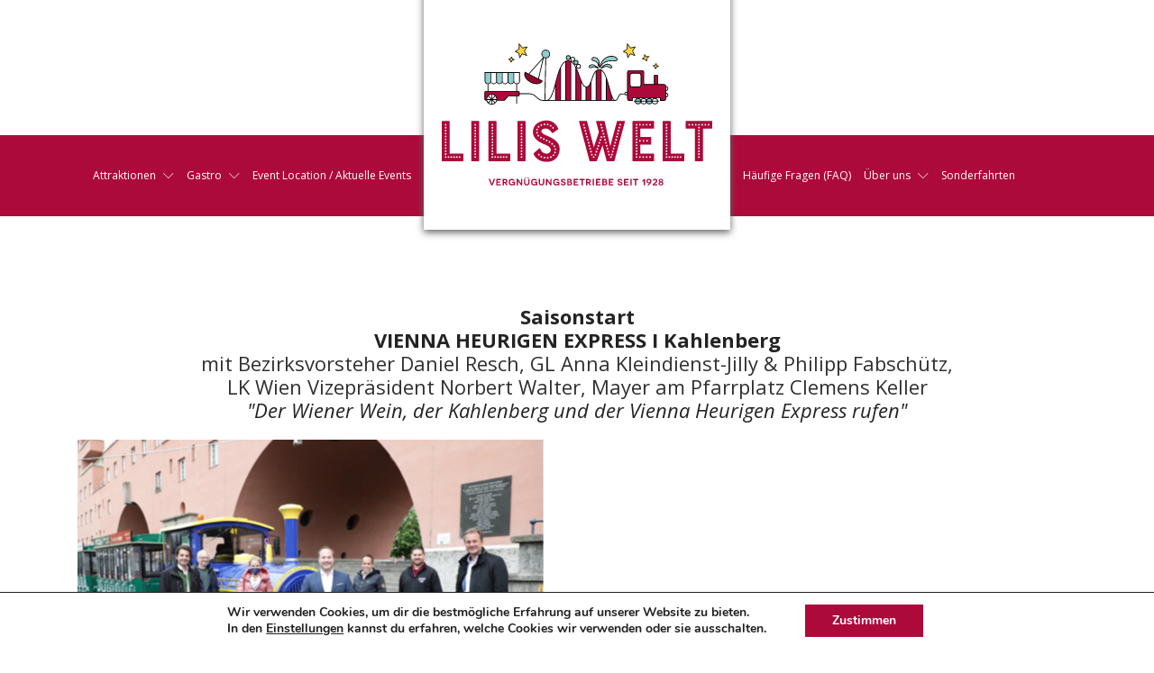

--- FILE ---
content_type: text/css
request_url: https://www.liliswelt.at/wp-content/uploads/useanyfont/uaf.css?ver=1769268969
body_size: 188
content:
				@font-face {
					font-family: 'bourton-marquee';
					src: url('/wp-content/uploads/useanyfont/4597Bourton-Marquee.woff2') format('woff2'),
						url('/wp-content/uploads/useanyfont/4597Bourton-Marquee.woff') format('woff');
					  font-display: auto;
				}

				.bourton-marquee{font-family: 'bourton-marquee' !important;}

		

--- FILE ---
content_type: text/css
request_url: https://www.liliswelt.at/wp-content/themes/bateaux-child/style.css?ver=6.8.3
body_size: 34341
content:
/*
 Theme Name: Bateaux Child
 Theme URI: http://www.bateauxtheme.com
 Description: Bateaux Child Theme.
 Author: Twisttheme
 Template: bateaux
 Version: 1.0.0
 Text Domain: bateaux-child
 */

/** racing world remove 'Weiter' link **/
.postid-628 .btx-navigation-next {
  display: none !important;
}

.woocommerce-account .btx-footer {
  display: none !important;
}

.klarna-footer-logo {
  width: 74%;
  margin-top: 10px;
}

.woocommerce-account .woocommerce-MyAccount-navigation {
  padding-bottom: 22%;
}

.woocommerce-cart .btx-container {
  padding-right: 2%;
  padding-left: 2%;
}

/** disable link history page **/
.page-id-605 .btx-entry-body a,
.page-id-605 .btx-entry-media a {
  display: inline-block;
  pointer-events: none;
}

.btx-custom_a-font {
  font-family: "bourton-marquee", sans-serif !important;
  font-style: normal;
  font-weight: normal;
}

.btx-navigation-middle {
  display: none;
}

#menu-footer-menu a:hover {
  color: #fff !important;
}

/**remove gdpr link in footer - no access to widgets currently **/
#menu-item-386 {
  display: none;
}

.btx-light-scheme .btx-button-color--basic.btx-button--fill > .btnx:hover {
  color: #303030 !important;
  border-color: #fff !important;
  background-color: #fff !important;
}

/** remove description tab **/
.description_tab {
  display: none !important;
}
/** gdpr and impressum **/
.page-id-384 .btx-p-bg-bg,
.page-id-381 .btx-p-bg-bg {
  background-color: #fff !important;
}

/** cart page thank you text (fooevents) **/
.woocommerce-thankyou-order-received + p,
.woocommerce-thankyou-order-received {
  font-weight: bold !important;
  font-size: 30px !important;
  text-align: center !important;
  color: #8dcecf !important;
}

.page-id-952 .btx-slider-light-scheme .btx-overlay,
.btx-entry-light-scheme .btx-overlay {
  background-color: rgba(255, 255, 255, 0.3) !important;
}

/** remove default theme footer product pages **/

.single-product .btx-footer-widgets {
  display: none !important;
}

/** remove description tab heurigen express ticket page **/

.postid-1276 .description_tab {
  display: none !important;
}

/* More space bottom of the checkout page*/
.woocommerce .woocommerce-customer-details,
.woocommerce .woocommerce-order-details,
.woocommerce .woocommerce-order-downloads {
  margin-bottom: 8em;
}

.liliput-price .btx-pricing-value,
.heurigen-price .btx-pricing-value,
.praterzug-price .btx-pricing-value,
.super-8-price .btx-pricing-value {
  font-size: 40px !important;
}

/** remove flexible pdf coupon form fields on product detail page **/
.pdf-coupon-fields {
  display: none !important;
}

.stripe-visa-icon {
  margin-top: 5px !important;
}

.payment_method_stripe {
  margin-top: 32px !important;
}

.liliput-price .btx-pricing-title,
.liliput-price .btx-pricing-top-title,
.heurigen-price .btx-pricing-title,
.heurigen-price .btx-pricing-top-title,
.praterzug-price .btx-pricing-title,
.praterzug-price .btx-pricing-top-title,
.super-8-price .btx-pricing-title,
.super-8-price .btx-pricing-top-title {
  font-size: 12px !important;
}

.technik-box-liliput .btx-box-content {
  margin-top: -170px !important;
}

.heurigen-timetable .btx-box-content {
  margin-top: -314px !important;
}

.heurigen-timetable-2 .btx-box-content {
  margin-top: -14px !important;
}

/** Lili mascot **/
.lili-modal-hello-text {
  border: 3px solid #ac0a3a;
}
/** Lili mascot Liliputbahn page**/
.postid-529 .lili-modal-hello-text {
  margin-top: 0px;
}

.btx-navbar .btx-container,
.btx-navbar--mobile .btx-container {
  background-color: white;
}

.btx-modal .btx-p-bg-bg {
  background-color: #ffffff !important;
  opacity: 1 !important;
}

.btx-navbar:not(.btx-navbar--minimal--full) .btx-menu .current-menu-item > a {
  color: #8dcecf !important;
}



#lilis-lead-section .btx-container {
  background-color: #ac0a3a;
  margin-top: -160px;
  padding-top: 70px;
  padding-bottom: 70px;
  color: #fff;
}

#lilis-lead-section2 .btx-container {
  margin-top: -160px;
  margin-bottom: -70px;
}


#lilis-home-slider .btx-container {
  background-color: #fff;
  margin-top: -180px;
  padding-top: 30px;
}


.woocommerce-cart .btx-p-bg-bg,
.woocommerce-checkout .btx-p-bg-bg {
  background-color: #fff !important;
  padding-bottom: 100px;
}

.woocommerce-cart .btx-container,
.woocommerce-checkout .btx-container {
  padding-bottom: 50px;
}

/** cart page footer **/
.page-id-1020 .btx-footer.type-bottombar .btx-bottombar,
.page-id-1022 .btx-footer.type-bottombar .btx-bottombar {
  margin-bottom: -200px !important;
}

.return-to-shop {
  display: none;
}

.cart-empty {
  margin-bottom: 400px;
}

.related {
  margin-bottom: 100px !important;
}

.woocommerce .cart-collaterals .cart_totals,
.woocommerce-page .cart-collaterals .cart_totals,
.woocommerce-checkout {
  margin-bottom: 100px !important;
}

.single-product .btx-single-product-content-wrapper {
  background-color: #fff;
  margin-top: 100px;
  padding-top: 70px;
  padding-bottom: 100px;
}

.btx-single-product {
  background-color: #fff;
  padding-bottom: 100px;
}

.single-product .woocommerce-breadcrumb {
  display: none;
}

#lilis-home-slider .btx-col-12 {
  margin-bottom: -40px;
}

.btx-p-bg-bg {
  background-color: #8dcecf !important;
}

#lilis-lead-section .btx-container span {
  color: #fff !important;
}

#lilis-lead-section .btx-container .btnx {
  color: #fff !important;
}

#lilis-lead-section .btx-section-wrapper {
  padding-bottom: 0px !important;
}

#lilis-section-2 .btx-container {
  background-color: #fcf1e4;
  padding: 5%;
  font-family: "Proxima Nova Regular", sans-serif;
}

#lilis-attractions .btx-container {
  margin-top: -90px;
  background-color: #fff;
}
/** Events **/
#lili-events .btx-container {
  margin-top: -100px;
  background-color: #fff;
  padding: 4.5%;
}
#lili-events-lili .btx-container {
  margin-top: -160px;
  background-color: #fff;
  padding: 4.5%;
}

#lili-events-salon .btx-container,
#lili-events-zelt .btx-container {
  margin-top: -160px;
  background-color: #ffd743;
  padding: 4.5%;
}

#lili-events-donau .btx-container,
#lili-events-vhe .btx-container {
  margin-top: -160px;
  background-color: #ac0a3a;
  padding: 4.5%;
}

#lili-events-donau a {
  color: white !important;
}

#lili-events-donau a:hover,
#lili-events-vhe a:hover {
  color: #8dcecf !important;
}

#lili-events-prater .btx-container {
  margin-top: -160px;
  background-color: #fff;
  padding: 4.5%;
}

.woocommerce-notices-wrapper strong,
.woocommerce-error strong {
  color: white !important;
}

#lili-events-zelt .btnx {
  border-radius: 0px !important;
}

/** Shop **/
#lili-shop .btx-container {
  margin-top: -100px;
  background-color: #fff;
  padding: 2%;
}

/** Impressum **/
#lilis-impressum .btx-container {
  margin-top: -100px;
  background-color: #fff;
  padding: 2%;
}

/** Attraktionen **/
#lili-attractions-page .btx-container {
  margin-top: -100px;
  background-color: #fff;
  padding: 2%;
}

/** Attraktionen **/
#team .btx-container {
  margin-top: -100px;
  background-color: #fff;
  padding: 2%;
}

#lili-attractions-page .btx-filter-list a {
  font-family: "bourton-marquee", sans-serif;
  font-style: normal;
  font-weight: normal;
  font-size: 38px;
  color: #ac0a3a;
}

.page-id-990 .btnx {
  display: flex !important;
  justify-content: space-around !important;
  margin-top: 25px !important;
  margin-bottom: 25px !important;
}

/** History **/

.page-id-605 .btx-blog--timeline .btx-entry-timeline-header {
  display: none !important;
}
.page-id-605 .btx-blog .btx-entry-title,
.page-id-605 .btx-blog .btx-entry-title:hover {
  font-size: 32px;
  color: white;
}
.page-id-605 .btx-entry-body {
  color: white !important;
}

.page-id-605 .btx-right-align img {
  border: 1px solid green;
}

.page-id-338 .btx-footer.type-bottombar .btx-bottombar {
  margin-top: -25px;
  padding-bottom: 35px;
}

/** History **/
.page-id-605 .btx-footer.type-bottombar .btx-bottombar {
  margin-top: -25px;
  padding-bottom: 35px;
}

/** Team **/
.page-id-602 .btx-footer.type-bottombar .btx-bottombar {
  margin-top: -25px;
  padding-bottom: 35px;
}

/** Partner **/
.page-id-599 .btx-footer.type-bottombar .btx-bottombar {
  margin-top: -25px;
  padding-bottom: 35px;
}

/** Freunde der liliputbahn **/
.page-id-596 .btx-footer.type-bottombar .btx-bottombar {
  margin-top: -25px;
  padding-bottom: 35px;
}

/** Lageplan **/
.page-id-593 .btx-footer.type-bottombar .btx-bottombar {
  margin-top: -25px;
  padding-bottom: 35px;
}

/** Essen & Trinken **/
.page-id-590 .btx-footer.type-bottombar .btx-bottombar {
  margin-top: -25px;
  padding-bottom: 35px;
}

/** General maybe delete above **/
.btx-footer.type-bottombar .btx-bottombar {
  margin-top: -25px;
  padding-bottom: 35px;
}

#presse-content .btx-container {
  margin-top: -100px;
  background-color: #fff;
  padding: 5%;
  padding-top: 8%;
}

/** Uber uns **/
#lili-uber-uns .btx-container {
  margin-top: -100px;
  background-color: #fff;
  padding: 2%;
}

.page-id-340 .btx-footer.type-bottombar .btx-bottombar {
  margin-top: -25px;
  padding-bottom: 35px;
}

/** Contact **/
#lilis-contact-page .btx-container {
  margin-top: -100px;
  background-color: #fff;
  padding: 2%;
}

.page-id-78 .btx-footer.type-bottombar .btx-bottombar {
  margin-top: -25px;
  padding-bottom: 35px;
}

/** Presse **/
#lilis-presse .btx-container {
  margin-top: -100px;
  background-color: #fff;
  padding: 2%;
}

.page-id-343 .btx-footer.type-bottombar .btx-bottombar {
  margin-top: -25px;
  padding-bottom: 35px;
}

#lilis-attractions .btx-entry-title {
  font-family: "bourton-marquee", sans-serif;
  font-style: normal;
  font-weight: normal;
  font-size: 38px !important;
  margin-top: -20px;
}

#lilis-attractions .btx-entry-excerpt {
  margin-top: -5px;
}

#lilis-attractions .btx-media-wrapper-inner img {
  min-height: 263px !important;
}

#lilis-attractions .mb-bhi-display {
  font-weight: bold !important;
}

#lilis-attractions .mb-bhi-oc-text {
  color: #ac0a3a;
}

#lilis-attractions .btx-portfolio .btx-entry-inner {
  /*box-shadow: 0 0 0 5px #ac0a3a;
  outline: dotted 5px #ffffff; */
  animation: animated-border 1.5s infinite !important;
  color: #ac0a3a;
  border: 2px solid;
}

img.btx-navbar-logo--image {
  max-width: 450px !important;
  height: 399px;
  margin-bottom: -50px;
  margin-top: -50px;
}

.btx-navbar-brand {
  z-index: 0;
}

@keyframes animated-border {
  0% {
    box-shadow: 0 0 0 0 rgba(255, 255, 255, 0.4);
  }
  100% {
    box-shadow: 0 0 0 20px rgba(255, 255, 255, 0);
  }
}

#lilis-attractions .btx-filter-bar {
  font-weight: 600;
  color: #ac0a3a;
}

#lilis-attractions .btx-filter-list a {
  font-family: "bourton-marquee", sans-serif;
  font-style: normal;
  font-weight: normal;
  font-size: 45px;
  color: #ac0a3a;
}

#lilis-attractions .btx-filter-list a:hover {
  color: #8dcecf;
}

#lilis-super-8-bahn .mabel-bhi-businesshours {
  color: white;
  margin-left: 32%;
}

#lilis-footer-pic .btx-image-container {
  background-color: #ffffff;
  padding-top: 30px;
  margin-top: -20px;
}

/** Dizzy mouse **/
.postid-536 #lilis-footer-pic .btx-image-container {
  margin-top: -100px;
}

/** Liliputbahn **/
.postid-529 #lilis-footer-pic .btx-image-container {
  margin-top: -100px;
}

/** Donauparkbahn **/
.postid-540 #lilis-footer-pic .btx-image-container {
  margin-top: -100px;
}

/** Praterzug **/
.postid-539 #lilis-footer-pic .btx-image-container {
  margin-top: -100px;
}

/** Super 8 Bahn **/
.postid-304 #lilis-footer-pic .btx-image-container {
  margin-top: -100px;
}

/** Sturmboot **/
.postid-538 #lilis-footer-pic .btx-image-container {
  margin-top: -100px;
}

/** Aquagaudi **/
.postid-537 #lilis-footer-pic .btx-image-container {
  margin-top: -100px;
}

/** Eventzelt **/
.postid-629 #lilis-footer-pic .btx-image-container {
  margin-top: -100px;
}

/** Eventzelt **/
.postid-531 #lilis-footer-pic .btx-image-container {
  margin-top: -100px;
}

/** Racing World **/
.postid-628 #lilis-footer-pic .btx-image-container {
  margin-top: -100px;
}

/** Laserspy **/
.postid-532 #lilis-footer-pic .btx-image-container {
  margin-top: -100px;
}

/** Manner Bar **/
.postid-613 #lilis-footer-pic .btx-image-container {
  margin-top: -100px;
}

/** 5D Kino **/
.postid-534 #lilis-footer-pic .btx-image-container {
  margin-top: 70px;
}

#kino-movies .btx-container {
  background-color: white !important;
  padding: 2% !important;
  margin-top: -80px;
  margin-bottom: -80px;
}

/** Vienna Flight **/
.postid-535 #lilis-footer-pic .btx-image-container {
  margin-top: -100px;
}

/** Heurigen Express **/
.postid-530 #lilis-footer-pic .btx-image-container {
  margin-top: -100px;
}

.technik-wagons a {
  color: white !important;
}

#lilis-footer-pic .btx-container {
  background-color: #ffffff;
  
}

#lilis-footer .btx-container {
  margin-top: -164px !important;
  background-color: white;
}

.page-id-49 .btx-footer.type-bottombar .btx-bottombar,
.btx-footer.type-footer-bottombar .btx-bottombar-content {
  border-top-width: 1px;
  border-top-style: solid;
  margin-top: -25px;
  padding-bottom: 35px;
}

.ring-container {
  position: relative;
  top: -20px;
}

.circle-open {
  width: 15px;
  height: 15px;
  background-color: #62bd19;
  border-radius: 50%;
  position: absolute;
  top: 20px;
  left: 20px;
}

.circle-closed {
  width: 15px;
  height: 15px;
  background-color: #ac0a3a;
  border-radius: 50%;
  position: absolute;
  top: 20px;
  left: 20px;
}

.circle-opening-soon {
  width: 15px;
  height: 15px;
  background-color: #ffd743;
  border-radius: 50%;
  position: absolute;
  top: 20px;
  left: 20px;
}

.circle-closing-soon {
  width: 15px;
  height: 15px;
  background-color: #ffd743;
  border-radius: 50%;
  position: absolute;
  top: 20px;
  left: 20px;
}

.ringring-open {
  border: 3px solid #62bd19;
  -webkit-border-radius: 30px;
  height: 25px;
  width: 25px;
  position: absolute;
  left: 15px;
  top: 15px;
  -webkit-animation: pulsate 1s ease-out;
  -webkit-animation-iteration-count: infinite;
  opacity: 0;
}
.ringring-closed {
  border: 3px solid #ac0a3a;
  -webkit-border-radius: 30px;
  height: 25px;
  width: 25px;
  position: absolute;
  left: 15px;
  top: 15px;
  -webkit-animation: pulsate 1s ease-out;
  -webkit-animation-iteration-count: infinite;
  opacity: 0;
}

.ringring-opening-soon {
  border: 3px solid #ffd743;
  -webkit-border-radius: 30px;
  height: 25px;
  width: 25px;
  position: absolute;
  left: 15px;
  top: 15px;
  -webkit-animation: pulsate 1s ease-out;
  -webkit-animation-iteration-count: infinite;
  opacity: 0;
}

.ringring-closing-soon {
  border: 3px solid #ffd743;
  -webkit-border-radius: 30px;
  height: 25px;
  width: 25px;
  position: absolute;
  left: 15px;
  top: 15px;
  -webkit-animation: pulsate 1s ease-out;
  -webkit-animation-iteration-count: infinite;
  opacity: 0;
}

@-webkit-keyframes pulsate {
  0% {
    -webkit-transform: scale(0.1, 0.1);
    opacity: 0;
  }
  50% {
    opacity: 1;
  }
  100% {
    -webkit-transform: scale(1.2, 1.2);
    opacity: 0;
  }
}

/** Mega menu styles **/

.btx-navbar .btx-mega-menu > ul > li {
  border-right-color: #ffd743;
}

.btx-navbar .btx-menu .sub-menu a,
.btx-navbar .btx-menu .btx-mega-menu a {
  font-weight: 600;
}

/** Navbar/Logo on mobile **/
.btx-navbar--mobile .btx-navbar-header {
  left: 50%;
  transform: translateX(-50%);
  -webkit-transform: translateX(-50%);
  -moz-transform: translateX(-50%);
  -ms-transform: translateX(-50%);
  -o-transform: translateX(-50%);
}

.btx-navbar--mobile {
  height: 100px !important;
}

.postid-304 #post-304 .btx-page-hero-inner .btx-container {
  background-color: #fff !important;
}

/** Lili Mascot  **/
.mascot-container {
  position: relative;
}
.lilis-talking {
  width: 200px;
  position: absolute;
  top: 43px;
  left: -202px;
  opacity: 0;
  animation: opacityOn 8s normal forwards;
  animation-delay: 2s;
}

@keyframes opacityOn {
  0% {
    opacity: 0;
  }
  25% {
    opacity: 0;
  }
  50% {
    opacity: 1;
  }
  75% {
    opacity: 1;
  }
  100% {
    opacity: 0;
  }
}

.lili-buy-tickets {
  position: absolute;
  top: 17px;
  left: 46px;
  z-index: 10000;
}
.lili-buy-tickets i {
  font-size: 38px !important;
  color: white !important;
}
.lili-buy-tickets i:hover {
  color: #ac0a3a !important;
}

@media only screen and (min-width: 767px) {
  #team-mobile-profile .btx-media-wrapper {
    width: 80% !important;
  }
  .postid-534 #lilis-footer-pic .btx-container {
    margin-top: -80px !important;
  }
  /** Almradler, Dizzy mouse - move 'Lili' on desktop **/
  .postid-531 .lili-fixed,
  .postid-536 .lili-fixed {
    right: -60px;
  }
  .btx-navbar {
    margin-top: 150px;
  }

  /** spacing timetable heurigen express **/
  .postid-530 .btx-table td {
    padding: 6px 4px !important;
  }

  .woocommerce div.product {
    padding: 4%;
  }
  .single-product .woocommerce-notices-wrapper {
    position: relative;
    top: 140px;
    z-index: 10000;
  }

  .btx-navbar .btx-container--fullwidth {
    background-color: #ac0a3a;
    border-color: #ac0a3a;
    color: white !important;
  }

  .btx-navbar-brand {
    background-color: white;
    padding: 20px !important;
    margin-top: -196px;
    -moz-box-shadow: 0px 3px 8px rgb(100, 100, 100);
    -webkit-box-shadow: 0px 3px 8px rgb(100, 100, 100);
    box-shadow: 0px 3px 8px rgb(100, 100, 100);
    /**border-left: 2px solid #ac0a3a;
    border-right: 2px solid #ac0a3a;
    border-bottom: 2px solid #ac0a3a;**/
    z-index: 1000;
  }
  .btx-navbar .btx-mega-menu {
    padding: 80px 0 30px 0 !important;
  }
  .btx-navbar .btx-menu > li > .sub-menu {
    margin-top: -3px !important;
  }
  .btx-main,
  .btx-main-wrapper,
  .btx-sidebar {
    position: relative;
    top: 83px;
  }
  .postid-304 .btx-main,
  .postid-534 .btx-main,
  .postid-529 .btx-main,
  .postid-530 .btx-main,
  .postid-531 .btx-main,
  .postid-532 .btx-main,
  .postid-535 .btx-main,
  .postid-536 .btx-main,
  .postid-537 .btx-main,
  .postid-538 .btx-main,
  .postid-539 .btx-main,
  .postid-540 .btx-main,
  .postid-628 .btx-main,
  .postid-629 .btx-main {
    top: 87px;
  }
  .btx-light-scheme .btx-menu a,
  .btx-light-scheme .btx-navbar-brand {
    color: #fff !important;
  }
  .btx-header {
    background-color: white;
  }
  .btx-navbar {
    border-bottom-width: 0px !important;
    border-bottom-style: none !important;
  }
  .btx-navbar .btx-menu > li > .sub-menu,
  .btx-navbar .btx-menu > li > .sub-menu .sub-menu,
  .btx-navbar .btx-menu > li > .btx-mega-menu,
  .btx-navbar .btx-cart-box {
    margin-top: -3px;
  }
  .menu-move-item-right {
    margin-left: 9px;
  }
  .menu-move-item-left {
    margin-right: 6px;
  }

  .lili-home-film .btx-feature-item, .lili-home-train .btx-feature-item, .lili-home-adventure .btx-feature-item {
    padding: 12% 10% 15% 10%!important;
  }
}

@media only screen and (max-width: 767px) {
  #presse-content .btx-container {
    margin-top: 50px !important;
    padding: 3% !important;
  }
  .ring-container {
    z-index: unset !important;
  }
  .btx-modal {
    padding: 40px !important;
  }
  .mfp-content h3 span {
    font-size: 32px !important;
  }
  .popover__message {
    font-size: 22px !important;
  }
  .circle {
    width: 16px !important;
    height: 16px !important;
  }

  .hover-area-1 {
    left: 18% !important;
    top: 64% !important;
  }

  .hover-area-2 {
    left: 26% !important;
    top: 24% !important;
  }

  .hover-area-3 {
    left: 43% !important;
    top: 37% !important;
  }

  .hover-area-6 {
    top: 15% !important;
    left: 36% !important;
  }

  .hover-area-4 {
    top: 17% !important;
    right: 61% !important;
  }

  .hover-area-5 {
    top: 35% !important;
    right: 68% !important;
  }

  .hover-area-7 {
    top: 43.5% !important;
    right: 25.5% !important;
  }

  .hover-area-8 {
    top: 36% !important;
    right: 61% !important;
  }

  .hover-area-9 {
    top: 18% !important;
    left: 43% !important;
  }

  .hover-area-10 {
    top: 47% !important;
    left: 31% !important;
  }

  .hover-area-11 {
    top: 60% !important;
    left: 29% !important;
  }

  .hover-area-12 {
    top: 65% !important;
    left: 25% !important;
  }

  .hover-area-13 {
    top: 68% !important;
    left: 36% !important;
  }

  .hover-area-14 {
    top: 71% !important;
    left: 53% !important;
  }

  .hover-area-15 {
    top: 47% !important;
    left: 46% !important;
  }

  /* .btx-layout-responsive .btx-main {
    margin-top: 100px !important;
    padding-left: 0px;
    padding-right: 0px;
  } */

  #lilis-home-slider .btx-image {
    margin-top: 70px !important;
  }
  .btx-layout-responsive .btx-container {
    padding: 0% 0% !important;
  }
  .btx-layout-responsive .font-style-big {
    font-size: 38px !important;
  }

  .technik-box-liliput .btx-box-content {
    margin-top: 41px !important;
  }

  .dizzy-standort .btx-box-body,
  .aqua-standort .btx-box-body,
  .racing-standort .btx-box-body,
  .event-standort .btx-box-body {
    padding-bottom: 27.6% !important;
  }
  .postid-304 .btx-navigation--bar {
    overflow: unset;
  }

  .heurigen-timetable .btx-box-content {
    margin-top: 0px !important;
  }

  .btx-table {
    font-size: 9px;
  }

  .heurigen-timetable-2 .btx-box-body,
  .heurigen-timetable-2 .btx-item {
    padding-right: 0% !important;
    padding-left: 0% !important;
  }

  .liliput-sonder .btx-box-content {
    padding-bottom: 22% !important;
  }

  #lilis-footer .btx-container {
    display: none;
  }

  .mobile-slider {
    margin-top: 76px;
  }

  /** post navigation **/
  .btx-navigation--bar {
    display: flex;
    justify-content: space-between;
    margin-top: 70px;
    padding-bottom: 0px !important;
    z-index: 1000 !important;
  }

  .btx-navigation--bar .btx-navigation-next {
    position: absolute;
    right: 0px;
  }

  .btx-p-bg-bg {
    background-color: transparent !important;
  }

  #lilis-super-8-bahn .mabel-bhi-businesshours {
    margin: 0 auto;
    margin-bottom: 50px;
  }
  #lilis-attractions .btx-container {
    margin-top: -45px;
  }

  #lilis-footer {
    margin-top: -30px !important;
  }

  #lilis-footer-pic .btx-image {
    margin-right: 20px !important;
    margin-top: -55px !important;
    margin-bottom: -30px !important;
  }

  #lilis-attractions .btx-filter-list a {
    font-size: 25px;
  }

  #lilis-lead-section2 .btx-container .btx-row {
    margin-left: -15px;
  }

  #lilis-home-slider .btx-container {
    padding-top: 80px;
  }

  #lilis-attractions .btx-media-wrapper-inner img {
    min-height: 190px !important;
  }

  .btx-navbar--minimal .btx-collapsed-button {
    margin-top: 14px;
  }

  #lilis-attractions .btx-button--fill.btx-button-color--brand > .btnx {
    margin-bottom: 10px;
  }

  #lilis-attractions .col-margin-mobile {
    margin-left: -13px;
    margin-top: -14px;
  }

  .btx-navbar--mobile .btx-collapsed-menu--full {
    background-color: #ac0a3a !important;
  }
  .btx-navbar--mobile .btx-collapsed-menu--full .btx-menu > li > a {
    color: white !important;
    font-size: 21px;
  }

  .btx-light-scheme .btx-menu .btx-mega-menu a,
  .btx-light-scheme .btx-menu .sub-menu a {
    color: white !important;
    font-size: 18px;
  }

  .btx-collapsed-button .btx-closed .btx-light-scheme .btx-lines {
    background-color: #fff !important;
  }

  .page-id-49 .btx-footer.type-bottombar .btx-bottombar,
  .btx-footer.type-footer-bottombar .btx-bottombar-content {
    margin-top: -40px;
  }

  .btx-light-scheme .btx-lines,
  .btx-light-scheme .btx-lines:before,
  .btx-light-scheme .btx-lines:after {
    background-color: #8dcecf !important;
  }

  /**Logo on mobile **/
  .btx-navbar--mobile img.btx-navbar-logo--image {
    max-width: 160px !important;
  }
  .btx-navbar-brand {
    margin-top: -105px !important;
  }

  .lili-fixed {
    width: 80px !important;
  }

  #lilis-home-slider {
    margin-top: 100px !important;
  }

  /* #lilis-home-slider .btx-col-12 {
    padding-left: 0px;
    padding-right: 0px;
  } */

  /** Events **/
  #lili-events-donau .btx-container,
  #lili-events-vhe .btx-container {
    margin-top: -80px;
  }
  #lili-events-prater .btx-container {
    margin-top: 0px;
  }
  #lili-events-zelt .btx-container {
    margin-top: -80px;
  }
  .eventzelt-gallery,
  .events-prater-image,
  .events-donau-image {
    margin-top: 40px !important;
  }
  /** Praterzug **/
  .postid-539 #lilis-footer-pic .btx-image-container {
    margin-top: -61px;
  }
  /** Heurigen **/
  .postid-530 #lilis-footer-pic .btx-image-container {
    margin-top: -61px;
  }
  .postid-530 .btx-accordion-body {
    padding: 0px;
  }
  .postid-530 .btx-table td {
    padding: 6px 4px;
  }
  /** Dizzy**/
  .postid-536 .lili-buy-tickets i {
    display: none !important;
  }
  .postid-536 .lili-fixed {
    width: 115px !important;
  }

  /** Racing World**/
  .postid-628 .lili-buy-tickets i {
    display: none !important;
  }
  .postid-628 .lili-fixed {
    width: 115px !important;
  }
  /** Almradler**/
  .postid-531 .lili-buy-tickets i {
    display: none !important;
  }
  .postid-531 .lili-fixed {
    width: 115px !important;
  }
  /** Sturmboot **/
  .postid-538 .lili-fixed {
    width: 70px !important;
  }
  /** 5D Kino **/
  .postid-534 .lili-fixed {
    width: 55px !important;
  }

  /** Team **/
  .page-id-602 .lili-fixed {
    width: 115px !important;
  }
  /** Aquagaudi **/
  .postid-537 #lilis-footer-pic .btx-image-container {
    margin-top: -61px;
  }
  /** Presse, Freunde **/
  .page-id-343,
  .page-id-596 {
    padding: 2.5% !important;
  }
  #lili-uber-uns .btx-container {
    margin-top: 0px;
  }
  .lili-home-train .btx-feature-item {
    padding: 10% 10% 25% 15%!important;
  }
}

/****** Lageplan Map **********/

/** Entdecken property map **/

.map {
  position: relative;
}

.map-background {
  background-position: center;
  text-align: center;
  height: 900px;
  width: 1230px;
  background-image: url(/wp-content/uploads/2021/04/lageplan_map.jpg);
  background-repeat: no-repeat;
  background-size: contain;
  position: relative;
  max-width: 1230px;
  margin: 0 auto;
}

.hover-area-1,
.hover-area-2,
.hover-area-3,
.hover-area-4,
.hover-area-5,
.hover-area-6,
.hover-area-7,
.hover-area-8,
.hover-area-9,
.hover-area-10,
.hover-area-11,
.hover-area-12,
.hover-area-13,
.hover-area-14,
.hover-area-15 {
  width: 0px;
  height: 90px;
  position: absolute;
}

.hover-area-1 {
  left: 18%;
  top: 64%;
}

.hover-area-2 {
  left: 26%;
  top: 24%;
}

.hover-area-3 {
  left: 47.9%;
  top: 40%;
}

.hover-area-4 {
  top: 19%;
  right: 54.2%;
}

.hover-area-5 {
  top: 37.5%;
  right: 59.8%;
}

.hover-area-6 {
  top: 18%;
  left: 44%;
}

.hover-area-7 {
  top: 43.5%;
  right: 25.5%;
}

.hover-area-8 {
  top: 39%;
  right: 54.2%;
}

.hover-area-9 {
  top: 20%;
  left: 47.5%;
}

.hover-area-10 {
  top: 50.1%;
  left: 41%;
}

.hover-area-11 {
  top: 63.1%;
  left: 39%;
}

.hover-area-12 {
  top: 68.1%;
  left: 36%;
}

.hover-area-13 {
  top: 70.1%;
  left: 43%;
}

.hover-area-14 {
  top: 74.1%;
  left: 56%;
}

.hover-area-15 {
  top: 50.5%;
  left: 50.5%;
}

.ring-container {
  position: relative;
  z-index: 1000;
}

/** Pulsating dot **/

.circle {
  width: 20px;
  height: 20px;
  background-color: #62bd19;
  border-radius: 50%;
  position: absolute;
  top: 20px;
  left: 20px;
}

.ringring {
  border: 3px solid #62bd19;
  -webkit-border-radius: 30px;
  height: 30px;
  width: 30px;
  position: absolute;
  left: 15px;
  top: 15px;
  -webkit-animation: pulsate 1s ease-out;
  -webkit-animation-iteration-count: infinite;
  opacity: 0;
}
@-webkit-keyframes pulsate {
  0% {
    -webkit-transform: scale(0.1, 0.1);
    opacity: 0;
  }
  50% {
    opacity: 1;
  }
  100% {
    -webkit-transform: scale(1.2, 1.2);
    opacity: 0;
  }
}

/* Popover styling */

.popover__wrapper {
  position: relative;
  display: inline-block;
}
.popover__content {
  display: flex;
  opacity: 0;
  visibility: hidden;
  position: absolute;
  top: 75px;
  left: -80px;
  transform: translate(0, 10px);
  background-color: #fff;
  align-items: center;
  width: 220px;
  height: 45px;
  border-radius: 5px;
  justify-content: space-around;
  padding-top: 12px;
  z-index: 10000;
}

.eventzelt__popover__content {
  display: flex;
  opacity: 0;
  visibility: hidden;
  position: absolute;
  top: 75px;
  left: -195px;
  transform: translate(0, 10px);
  background-color: #fff;
  align-items: center;
  width: 450px;
  height: 45px;
  border-radius: 5px;
  justify-content: space-around;
  padding-top: 12px;
  z-index: 10000;
}

.column {
  flex: 100%;
}
.popover__content:before,
.eventzelt__popover__content:before {
  position: absolute;
  z-index: -1;
  content: "";
  right: calc(50% - 10px);
  top: -8px;
  border-style: solid;
  border-width: 0 10px 10px 10px;
  border-color: transparent transparent #fff transparent;
  transition-duration: 0.3s;
  transition-property: transform;
}
.popover__wrapper:hover .popover__content,
.popover__wrapper:hover .eventzelt__popover__content {
  z-index: 10;
  opacity: 1;
  visibility: visible;
  transform: translate(0, -20px);
  transition: all 0.5s cubic-bezier(0.75, -0.02, 0.2, 0.97);
}
.popover__message {
  text-align: center;
  font-family: "bourton-marquee", sans-serif;
  font-style: normal;
  font-weight: normal;
  padding: 12px;
  font-size: 28px;
}

.lageplan-modal .btx-p-bg-bg {
  background-color: #ffffff !important;
}

.weingut-modal-trigger {
  position: absolute;
  font-size: 16px;
  right: 5px;
  bottom: 0;
  font-weight: bold;
}

.weingut-image-column {
  background-image: url("/wp-content/uploads/2021/03/halterberg-removebg-preview.png"); /* The image used */
  background-color: #fff; /* Used if the image is unavailable */
  height: 185px; /* You must set a specified height */
  background-position: center; /* Center the image */
  background-repeat: no-repeat; /* Do not repeat the image */
  background-size: cover; /* Resize the background image to cover the entire container */
  border-top-left-radius: 5px;
  border-bottom-left-radius: 5px;
}

.weingut-image-column-b-block {
  background-image: url("/wp-content/uploads/2021/03/halterberg-removebg-preview.png"); /* The image used */
  background-color: #fff; /* Used if the image is unavailable */
  height: 185px; /* You must set a specified height */
  background-position: center; /* Center the image */
  background-repeat: no-repeat; /* Do not repeat the image */
  background-size: cover; /* Resize the background image to cover the entire container */
  border-top-left-radius: 5px;
  border-bottom-left-radius: 5px;
}

.weingut-image-column-e-block {
  background-image: url("/wp-content/uploads/2021/03/halterberg-removebg-preview.png"); /* The image used */
  background-color: #fff; /* Used if the image is unavailable */
  height: 185px; /* You must set a specified height */
  background-position: center; /* Center the image */
  background-repeat: no-repeat; /* Do not repeat the image */
  background-size: cover; /* Resize the background image to cover the entire container */
  border-top-left-radius: 5px;
  border-bottom-left-radius: 5px;
}

.weingut-text-column {
  padding: 5px;
}

/** Responsive main Menu Edits **/
@media only screen and (max-width: 1650px) {
  .btx-navbar .btx-menu a {
    font-size: 10px !important;
  }
}

@media only screen and (max-width: 1557px) {
  img.btx-navbar-logo--image {
    max-width: 300px !important;
    height: 316px;
    margin-bottom: -50px;
    margin-top: -5px;
  }
  .menu-move-item-left {
    margin-right: 0px;
  }
  .menu-move-item-right {
    margin-left: 0px;
  }
  .btx-navbar .btx-menu > li > a {
    padding-right: 10px !important;
    padding-left: 10px !important;
  }
  .btx-navbar--inline .btx-navbar-content-wrapper > .btx-menu-inline-right {
    padding-left: 177px !important;
  }
  .btx-navbar--inline .btx-navbar-content-wrapper > .btx-menu-inline-left {
    padding-right: 177px !important;
  }
  .lili-fixed {
    width: 200px;
  }
  .lili-buy-tickets {
    left: 18px;
  }
  .lili-buy-tickets i {
    font-size: 27px !important;
  }
}

@media only screen and (max-width: 1346px) {
  .btx-navbar .btx-menu > li > a {
    padding-right: 7px !important;
    padding-left: 7px !important;
  }
  .btx-navbar .btx-menu a {
    font-size: 12px !important;
  }
}

@media only screen and (max-width: 1222px) {
  .btx-navbar .btx-menu > li > a {
    padding-right: 4px !important;
    padding-left: 4px !important;
  }
}

/* ----------- iPad 1, 2, Mini and Air ----------- */

/* Portrait and Landscape */
@media only screen and (min-device-width: 768px) and (max-device-width: 1138px) and (-webkit-min-device-pixel-ratio: 1) {
  .page-id-49 .lili-fixed {
    left: 0;
    width: 150px;
  }
  #lilis-attractions {
    margin-top: -75px !important;
  }
  .lili-fixed {
    left: 0;
    width: 150px;
  }
  .lili-buy-tickets {
    top: 9px;
  }
  #lilis-lead-section2 .btx-col-4 {
    width: 20%;
  }
 #lilis-lead-section .btx-col-4 {
    width: 50%;
  }
  .page-id-49 .lili-buy-tickets i {
    font-size: 15px !important;
  }
  #lilis-attractions .btx-media-wrapper-inner img {
    min-height: 163px !important;
  }
  #lilis-footer .btx-container {
    margin-top: -183px !important;
  }
  #lilis-home-slider {
    margin-top: -60px !important;
  }
  img.btx-navbar-logo--image {
    max-width: 200px !important;
    height: 210px;
    margin-bottom: -49px;
    margin-top: -55px;
  }
  .btx-navbar {
    margin-top: 125px;
  }
  .btx-navbar-brand {
    margin-top: -2%;
  }
  .btx-navbar .btx-menu a {
    font-size: 10px !important;
  }
  .btx-navbar--inline .btx-navbar-content-wrapper > .btx-menu-inline-right {
    padding-left: 124px !important;
  }
  .btx-navbar--inline .btx-navbar-content-wrapper > .btx-menu-inline-left {
    padding-right: 127px !important;
  }
  .btx-navbar--mobile .btx-collapsed-menu--full a,
  .btx-collapsed-menu--classic a {
    font-size: 22px !important;
  }
	/* Design für kleine Bildschirme (Mobilgeräte) */
@media (max-width: 768px) {
    .container {
        padding: 10px;
    }

    .header {
        font-size: 20px;
    }
}
	/* Hintergrundfarbe der Kalendertage ändern */ 
	.eventprime-calendar .eventprime-day { background-color:#ac0a3a; /* Helle Hintergrundfarbe für die Tage */ } 
	/* Hintergrundfarbe der Veranstaltungen ändern */ 
	.eventprime-calendar .eventprime-event { background-color:#ac0a3a; /* Rot für Veranstaltungen */ color: #ffffff; /* Weißer Text */ } 
	/* Hintergrundfarbe für ausgewählte Tage ändern */ 
	.eventprime-calendar .eventprime-day.selected { background-color:#8dcecf; /* Blau für ausgewählte Tage */ color: white; }
}



--- FILE ---
content_type: text/css
request_url: https://www.liliswelt.at/wp-content/uploads/style-custom.css?ver=4d2bd693
body_size: 67460
content:

@font-face {
	font-family: Bourton Marquee;
	src: url('https://www.liliswelt.at/wp-content/uploads/2021/08/font-2.woff');
}

h1, h2, h3, h4, h5, h6 {
	font-family:'Open Sans', sans-serif; font-style:normal; font-weight:normal;}

.btx-primary-font {
	font-family:'Open Sans', sans-serif; font-style:normal; font-weight:normal;}
.btx-secondary-font {
	font-family:'Open Sans', sans-serif; font-style:normal; font-weight:normal;}
.btx-custom_a-font {
	font-family:'Bourton Marquee', sans-serif; font-style:normal; font-weight:normal;}

body {
	color: #666666;
	background-color: #ffffff;
}

.btx-wrapper--parallax-footer .btx-content {
	background-color: #ffffff;
}

::selection {
	color: #fff;
	background-color: #ac0a3a;
}

::-moz-selection {
	color: #fff;
	background-color: #ac0a3a;
}

a,
a:hover.btx-s-text-color,
a:hover.btx-p-text-color {
	color: #ac0a3a;
}

a:hover,
a:focus,
a:active,
a:hover.btx-p-brand-color {
	color: #8dcecf;
}

strong {
	font-family:'Open Sans', sans-serif; font-style:normal; font-weight:normal;}

.btnx,
button,
ins, code, kbd, tt {
	color: #ac0a3a;
}

.btnx:hover,
button:hover,
.btnx:focus,
button:focus {
	color: #8dcecf;
}

input:focus, textarea:focus, select:focus {border-color: #ac0a3a;}
.btx-dark-scheme input:focus, .btx-dark-scheme textarea:focus, .btx-dark-scheme select:focus {border-color: #ac0a3a;}
.btx-light-scheme input:focus, .btx-light-scheme textarea:focus, .btx-light-scheme select:focus {border-color: #ac0a3a;}
a:hover.btx-p-bg-color {color: #f5f5f5;}
.btx-dark-scheme a:hover.btx-p-bg-color {color: #1d1d1d;}
.btx-light-scheme a:hover.btx-p-bg-color {color: #f5f5f5;}
label {color: #666666;}
.btx-dark-scheme label {color: #a4a4a4;}
.btx-light-scheme label {color: #666666;}
pre, cite, mark, h1, h2, h3, h4, h5, h6 {color: #303030;}
.btx-dark-scheme pre, .btx-dark-scheme cite, .btx-dark-scheme mark, .btx-dark-scheme h1, .btx-dark-scheme h2, .btx-dark-scheme h3, .btx-dark-scheme h4, .btx-dark-scheme h5, .btx-dark-scheme h6 {color: #ffffff;}
.btx-light-scheme pre, .btx-light-scheme cite, .btx-light-scheme mark, .btx-light-scheme h1, .btx-light-scheme h2, .btx-light-scheme h3, .btx-light-scheme h4, .btx-light-scheme h5, .btx-light-scheme h6 {color: #303030;}
code, kbd, tt, pre {background-color: #f5f5f5;}
.btx-dark-scheme code, .btx-dark-scheme kbd, .btx-dark-scheme tt, .btx-dark-scheme pre {background-color: #1d1d1d;}
.btx-light-scheme code, .btx-light-scheme kbd, .btx-light-scheme tt, .btx-light-scheme pre {background-color: #f5f5f5;}
pre {border-color: #e5e5e5;}
.btx-dark-scheme pre {border-color: #363636;}
.btx-light-scheme pre {border-color: #e5e5e5;}
input, textarea, select {color: #303030; background-color: #ffffff; border-color: #e5e5e5;}
.btx-dark-scheme input, .btx-dark-scheme textarea, .btx-dark-scheme select {color: #ffffff; background-color: #232323; border-color: #363636;}
.btx-light-scheme input, .btx-light-scheme textarea, .btx-light-scheme select {color: #303030; background-color: #ffffff; border-color: #e5e5e5;}
.btx-light-scheme,
.btx-entry-light-scheme,
.btx-slider-light-scheme {
	color: #666666;
}

.btx-dark-scheme,
.btx-entry-dark-scheme,
.btx-slider-dark-scheme {
	color: #a4a4a4;
}

.btx-p-brand-color {
	color: #ac0a3a;
}

.btx-p-brand-bg {
	background-color: #ac0a3a;
}

.btx-p-brand-border {
	border-color: #ac0a3a;
}

.btx-s-brand-color {
	color: #8dcecf;
}

.btx-s-brand-bg {
	background-color: #8dcecf;
}

.btx-s-brand-border {
	border-color: #8dcecf;
}

.btx-p-brand-contrast-color {
	color: #fff;
}

.btx-s-brand-contrast-color {
	color: #222;
}

.btx-p-text-contrast-color {color: #fff;}
.btx-dark-scheme .btx-p-text-contrast-color {color: #fff;}
.btx-light-scheme .btx-p-text-contrast-color {color: #fff;}
.btx-slider-dark-scheme .btx-p-text-contrast-color {color: #fff;}
.btx-slider-light-scheme .btx-p-text-contrast-color {color: #fff;}
.btx-s-text-contrast-color {color: #fff;}
.btx-dark-scheme .btx-s-text-contrast-color {color: #222;}
.btx-light-scheme .btx-s-text-contrast-color {color: #fff;}
.btx-slider-dark-scheme .btx-s-text-contrast-color {color: #222;}
.btx-slider-light-scheme .btx-s-text-contrast-color {color: #fff;}
.btx-p-text-color {color: #666666;}
.btx-dark-scheme .btx-p-text-color {color: #a4a4a4;}
.btx-light-scheme .btx-p-text-color {color: #666666;}
.btx-slider-dark-scheme .btx-p-text-color, .btx-entry-dark-scheme .btx-p-text-color {color: #a4a4a4;}
.btx-slider-light-scheme .btx-p-text-color, .btx-entry-light-scheme .btx-p-text-color {color: #666666;}
.btx-p-text-bg {background-color: #666666;}
.btx-dark-scheme .btx-p-text-bg {background-color: #a4a4a4;}
.btx-light-scheme .btx-p-text-bg {background-color: #666666;}
.btx-slider-dark-scheme .btx-p-text-bg, .btx-entry-dark-scheme .btx-p-text-bg {background-color: #a4a4a4;}
.btx-slider-light-scheme .btx-p-text-bg, .btx-entry-light-scheme .btx-p-text-bg {background-color: #666666;}
.btx-s-text-color {color: #303030;}
.btx-dark-scheme .btx-s-text-color {color: #ffffff;}
.btx-light-scheme .btx-s-text-color {color: #303030;}
.btx-slider-dark-scheme .btx-s-text-color, .btx-entry-dark-scheme .btx-s-text-color {color: #ffffff;}
.btx-slider-light-scheme .btx-s-text-color, .btx-entry-light-scheme .btx-s-text-color {color: #303030;}
.btx-s-text-bg {background-color: #303030;}
.btx-dark-scheme .btx-s-text-bg {background-color: #ffffff;}
.btx-light-scheme .btx-s-text-bg {background-color: #303030;}
.btx-slider-dark-scheme .btx-s-text-bg, .btx-entry-dark-scheme .btx-s-text-bg {background-color: #ffffff;}
.btx-slider-light-scheme .btx-s-text-bg, .btx-entry-light-scheme .btx-s-text-bg {background-color: #303030;}
.btx-s-text-bg.btx-overlay {background-color: #303030; background-color: rgba(48,48,48,0.9);}
.btx-dark-scheme .btx-s-text-bg.btx-overlay {background-color: #ffffff; background-color: rgba(255,255,255,0.9);}
.btx-light-scheme .btx-s-text-bg.btx-overlay {background-color: #303030; background-color: rgba(48,48,48,0.9);}
.btx-slider-dark-scheme .btx-s-text-bg.btx-overlay, .btx-entry-dark-scheme .btx-s-text-bg.btx-overlay {background-color: #ffffff; background-color: rgba(255,255,255,0.9);}
.btx-slider-light-scheme .btx-s-text-bg.btx-overlay, .btx-entry-light-scheme .btx-s-text-bg.btx-overlay {background-color: #303030; background-color: rgba(48,48,48,0.9);}
.btx-s-text-border {border-color: #303030;}
.btx-dark-scheme .btx-s-text-border {border-color: #ffffff;}
.btx-light-scheme .btx-s-text-border {border-color: #303030;}
.btx-slider-dark-scheme .btx-s-text-border, .btx-entry-dark-scheme .btx-s-text-border {border-color: #ffffff;}
.btx-slider-light-scheme .btx-s-text-border, .btx-entry-light-scheme .btx-s-text-border {border-color: #303030;}
.btx-p-bg-color {color: #ffffff;}
.btx-dark-scheme .btx-p-bg-color {color: #232323;}
.btx-light-scheme .btx-p-bg-color {color: #ffffff;}
.btx-slider-dark-scheme .btx-p-bg-color, .btx-entry-dark-scheme .btx-p-bg-color {color: #232323;}
.btx-slider-light-scheme .btx-p-bg-color, .btx-entry-light-scheme .btx-p-bg-color {color: #ffffff;}
.btx-p-bg-bg {background-color: #ffffff;}
.btx-dark-scheme .btx-p-bg-bg {background-color: #232323;}
.btx-light-scheme .btx-p-bg-bg {background-color: #ffffff;}
.btx-slider-dark-scheme .btx-p-bg-bg, .btx-entry-dark-scheme .btx-p-bg-bg {background-color: #232323;}
.btx-slider-light-scheme .btx-p-bg-bg, .btx-entry-light-scheme .btx-p-bg-bg {background-color: #ffffff;}
.btx-p-bg-border {border-color: #ffffff;}
.btx-dark-scheme .btx-p-bg-border {border-color: #232323;}
.btx-light-scheme .btx-p-bg-border {border-color: #ffffff;}
.btx-slider-dark-scheme .btx-p-bg-border, .btx-entry-dark-scheme .btx-p-bg-border {border-color: #232323;}
.btx-slider-light-scheme .btx-p-bg-border, .btx-entry-light-scheme .btx-p-bg-border {border-color: #ffffff;}
.btx-s-bg-color {color: #f5f5f5;}
.btx-dark-scheme .btx-s-bg-color {color: #1d1d1d;}
.btx-light-scheme .btx-s-bg-color {color: #f5f5f5;}
.btx-slider-dark-scheme .btx-s-bg-color, .btx-entry-dark-scheme .btx-s-bg-color {color: #1d1d1d;}
.btx-slider-light-scheme .btx-s-bg-color, .btx-entry-light-scheme .btx-s-bg-color {color: #f5f5f5;}
.btx-s-bg-bg {background-color: #f5f5f5;}
.btx-dark-scheme .btx-s-bg-bg {background-color: #1d1d1d;}
.btx-light-scheme .btx-s-bg-bg {background-color: #f5f5f5;}
.btx-slider-dark-scheme .btx-s-bg-bg, .btx-entry-dark-scheme .btx-s-bg-bg {background-color: #1d1d1d;}
.btx-slider-light-scheme .btx-s-bg-bg, .btx-entry-light-scheme .btx-s-bg-bg {background-color: #f5f5f5;}
.btx-s-bg-border {border-color: #f5f5f5;}
.btx-dark-scheme .btx-s-bg-border {border-color: #1d1d1d;}
.btx-light-scheme .btx-s-bg-border {border-color: #f5f5f5;}
.btx-slider-dark-scheme .btx-s-bg-border, .btx-entry-dark-scheme .btx-s-bg-border {border-color: #1d1d1d;}
.btx-slider-light-scheme .btx-s-bg-border, .btx-entry-light-scheme .btx-s-bg-border {border-color: #f5f5f5;}
.btx-p-border-color {color: #e5e5e5;}
.btx-dark-scheme .btx-p-border-color {color: #363636;}
.btx-light-scheme .btx-p-border-color {color: #e5e5e5;}
.btx-slider-dark-scheme .btx-p-border-color, .btx-entry-dark-scheme .btx-p-border-color {color: #363636;}
.btx-slider-light-scheme .btx-p-border-color, .btx-entry-light-scheme .btx-p-border-color {color: #e5e5e5;}
.btx-p-border-bg {background-color: #e5e5e5;}
.btx-dark-scheme .btx-p-border-bg {background-color: #363636;}
.btx-light-scheme .btx-p-border-bg {background-color: #e5e5e5;}
.btx-slider-dark-scheme .btx-p-border-bg, .btx-entry-dark-scheme .btx-p-border-bg {background-color: #363636;}
.btx-slider-light-scheme .btx-p-border-bg, .btx-entry-light-scheme .btx-p-border-bg {background-color: #e5e5e5;}
.btx-p-border-border {border-color: #e5e5e5;}
.btx-dark-scheme .btx-p-border-border, .btx-dark-scheme.btx-p-border-border {border-color: #363636;}
.btx-light-scheme .btx-p-border-border, .btx-light-scheme.btx-p-border-border {border-color: #e5e5e5;}
.btx-slider-dark-scheme .btx-p-border-border, .btx-entry-dark-scheme .btx-p-border-border, .btx-navbar-dropdown-dark-scheme .btx-p-border-border {border-color: #363636;}
.btx-slider-light-scheme .btx-p-border-border, .btx-entry-light-scheme .btx-p-border-border, .btx-navbar-dropdown-light-scheme .btx-p-border-border {border-color: #e5e5e5;}
.btx-overlay {background-color: #ffffff; background-color: rgba(255,255,255,0.9);}
.btx-dark-scheme .btx-overlay {background-color: #232323; background-color: rgba(35,35,35,0.9);}
.btx-light-scheme .btx-overlay {background-color: #ffffff; background-color: rgba(255,255,255,0.9);}
.btx-slider-dark-scheme .btx-overlay, .btx-entry-dark-scheme .btx-overlay {background-color: #232323; background-color: rgba(35,35,35,0.9);}
.btx-slider-light-scheme .btx-overlay, .btx-entry-light-scheme .btx-overlay {background-color: #ffffff; background-color: rgba(255,255,255,0.9);}

.btx-button--border.btx-button-color--brand > .btnx, .btx-button--fill.btx-button-hover--inverse > .btnx:hover {color: #ac0a3a; border-color: #ac0a3a;}
.btx-dark-scheme .btx-button--border.btx-button-color--brand > .btnx, .btx-dark-scheme .btx-button--fill.btx-button-hover--inverse > .btnx:hover {color: #ac0a3a; border-color: #ac0a3a;}
.btx-light-scheme .btx-button--border.btx-button-color--brand > .btnx, .btx-light-scheme .btx-button--fill.btx-button-hover--inverse > .btnx:hover {color: #ac0a3a; border-color: #ac0a3a;}
.btx-slider-dark-scheme .btx-button--border.btx-button-color--brand > .btnx, .btx-slider-dark-scheme .btx-button--fill.btx-button-hover--inverse > .btnx:hover {color: #ac0a3a; border-color: #ac0a3a;}
.btx-slider-light-scheme .btx-button--border.btx-button-color--brand > .btnx, .btx-slider-light-scheme .btx-button--fill.btx-button-hover--inverse > .btnx:hover {color: #ac0a3a; border-color: #ac0a3a;}
.btx-button--border.btx-button-hover--brand > .btnx:hover {color: #8dcecf; border-color: #8dcecf;}
.btx-dark-scheme .btx-button--border.btx-button-hover--brand > .btnx:hover {color: #8dcecf; border-color: #8dcecf;}
.btx-light-scheme .btx-button--border.btx-button-hover--brand > .btnx:hover {color: #8dcecf; border-color: #8dcecf;}
.btx-slider-dark-scheme .btx-button--border.btx-button-hover--brand > .btnx:hover {color: #8dcecf; border-color: #8dcecf;}
.btx-slider-light-scheme .btx-button--border.btx-button-hover--brand > .btnx:hover {color: #8dcecf; border-color: #8dcecf;}
.btx-button--fill.btx-button-color--brand > .btnx, .btx-button--border.btx-button-hover--inverse > .btnx:hover {color: #fff; border-color: #ac0a3a; background-color: #ac0a3a;}
.btx-dark-scheme .btx-button--fill.btx-button-color--brand > .btnx, .btx-dark-scheme .btx-button--border.btx-button-hover--inverse > .btnx:hover {color: #fff; border-color: #ac0a3a; background-color: #ac0a3a;}
.btx-light-scheme .btx-button--fill.btx-button-color--brand > .btnx, .btx-light-scheme .btx-button--border.btx-button-hover--inverse > .btnx:hover {color: #fff; border-color: #ac0a3a; background-color: #ac0a3a;}
.btx-slider-dark-scheme .btx-button--fill.btx-button-color--brand > .btnx, .btx-slider-dark-scheme .btx-button--border.btx-button-hover--inverse > .btnx:hover {color: #fff; border-color: #ac0a3a; background-color: #ac0a3a;}
.btx-slider-light-scheme .btx-button--fill.btx-button-color--brand > .btnx, .btx-slider-light-scheme .btx-button--border.btx-button-hover--inverse > .btnx:hover {color: #fff; border-color: #ac0a3a; background-color: #ac0a3a;}
.btx-button--fill.btx-button-hover--brand > .btnx:hover {color: #222; border-color: #8dcecf; background-color: #8dcecf;}
.btx-dark-scheme .btx-button--fill.btx-button-hover--brand > .btnx:hover {color: #222; border-color: #8dcecf; background-color: #8dcecf;}
.btx-light-scheme .btx-button--fill.btx-button-hover--brand > .btnx:hover {color: #222; border-color: #8dcecf; background-color: #8dcecf;}
.btx-slider-dark-scheme .btx-button--fill.btx-button-hover--brand > .btnx:hover {color: #222; border-color: #8dcecf; background-color: #8dcecf;}
.btx-slider-light-scheme .btx-button--fill.btx-button-hover--brand > .btnx:hover {color: #222; border-color: #8dcecf; background-color: #8dcecf;}
.btx-button-color--basic.btx-button--border > .btnx {color: #303030; border-color: #303030;}
.btx-dark-scheme .btx-button-color--basic.btx-button--border > .btnx {color: #ffffff; border-color: #ffffff;}
.btx-light-scheme .btx-button-color--basic.btx-button--border > .btnx {color: #303030; border-color: #303030;}
.btx-slider-dark-scheme .btx-button-color--basic.btx-button--border > .btnx {color: #ffffff; border-color: #ffffff;}
.btx-slider-light-scheme .btx-button-color--basic.btx-button--border > .btnx {color: #303030; border-color: #303030;}
.btx-button-color--basic.btx-button--border.btx-button-hover--inverse > .btnx:hover {color: #fff; border-color: #303030; background-color: #303030;}
.btx-dark-scheme .btx-button-color--basic.btx-button--border.btx-button-hover--inverse > .btnx:hover {color: #222; border-color: #ffffff; background-color: #ffffff;}
.btx-light-scheme .btx-button-color--basic.btx-button--border.btx-button-hover--inverse > .btnx:hover {color: #fff; border-color: #303030; background-color: #303030;}
.btx-slider-dark-scheme .btx-button-color--basic.btx-button--border.btx-button-hover--inverse > .btnx:hover {color: #222; border-color: #ffffff; background-color: #ffffff;}
.btx-slider-light-scheme .btx-button-color--basic.btx-button--border.btx-button-hover--inverse > .btnx:hover {color: #fff; border-color: #303030; background-color: #303030;}
.btx-button-color--basic.btx-button--border.btx-button-hover--brand > .btnx:hover {color: #ac0a3a; border-color: #ac0a3a;}
.btx-dark-scheme .btx-button-color--basic.btx-button--border.btx-button-hover--brand > .btnx:hover {color: #ac0a3a; border-color: #ac0a3a;}
.btx-light-scheme .btx-button-color--basic.btx-button--border.btx-button-hover--brand > .btnx:hover {color: #ac0a3a; border-color: #ac0a3a;}
.btx-slider-dark-scheme .btx-button-color--basic.btx-button--border.btx-button-hover--brand > .btnx:hover {color: #ac0a3a; border-color: #ac0a3a;}
.btx-slider-light-scheme .btx-button-color--basic.btx-button--border.btx-button-hover--brand > .btnx:hover {color: #ac0a3a; border-color: #ac0a3a;}
.btx-button-color--basic.btx-button--fill > .btnx {color: #fff; border-color: #303030; background-color: #303030;}
.btx-dark-scheme .btx-button-color--basic.btx-button--fill > .btnx {color: #222; border-color: #ffffff; background-color: #ffffff;}
.btx-light-scheme .btx-button-color--basic.btx-button--fill > .btnx {color: #fff; border-color: #303030; background-color: #303030;}
.btx-slider-dark-scheme .btx-button-color--basic.btx-button--fill > .btnx {color: #222; border-color: #ffffff; background-color: #ffffff;}
.btx-slider-light-scheme .btx-button-color--basic.btx-button--fill > .btnx {color: #fff; border-color: #303030; background-color: #303030;}
.btx-button-color--basic.btx-button--fill.btx-button-hover--inverse > .btnx:hover {color: #303030; border-color: #303030;}
.btx-dark-scheme .btx-button-color--basic.btx-button--fill.btx-button-hover--inverse > .btnx:hover {color: #ffffff; border-color: #ffffff;}
.btx-light-scheme .btx-button-color--basic.btx-button--fill.btx-button-hover--inverse > .btnx:hover {color: #303030; border-color: #303030;}
.btx-slider-dark-scheme .btx-button-color--basic.btx-button--fill.btx-button-hover--inverse > .btnx:hover {color: #ffffff; border-color: #ffffff;}
.btx-slider-light-scheme .btx-button-color--basic.btx-button--fill.btx-button-hover--inverse > .btnx:hover {color: #303030; border-color: #303030;}
.btx-button-color--basic.btx-button--fill.btx-button-hover--brand > .btnx:hover {color: #fff; border-color: #ac0a3a; background-color: #ac0a3a;}
.btx-dark-scheme .btx-button-color--basic.btx-button--fill.btx-button-hover--brand > .btnx:hover {color: #fff; border-color: #ac0a3a; background-color: #ac0a3a;}
.btx-light-scheme .btx-button-color--basic.btx-button--fill.btx-button-hover--brand > .btnx:hover {color: #fff; border-color: #ac0a3a; background-color: #ac0a3a;}
.btx-slider-dark-scheme .btx-button-color--basic.btx-button--fill.btx-button-hover--brand > .btnx:hover {color: #fff; border-color: #ac0a3a; background-color: #ac0a3a;}
.btx-slider-light-scheme .btx-button-color--basic.btx-button--fill.btx-button-hover--brand > .btnx:hover {color: #fff; border-color: #ac0a3a; background-color: #ac0a3a;}
.btx-contactform--minimal .btx-form-container {background-color: #f5f5f5;}
.btx-dark-scheme .btx-contactform--minimal .btx-form-container {background-color: #1d1d1d;}
.btx-light-scheme .btx-contactform--minimal .btx-form-container {background-color: #f5f5f5;}

.btx-tab-nav .active {
	background-color: #ac0a3a;
}

.btx-tab-nav .active > .btx-tab-nav-title {
	color: #fff;
}

.btx-filter-list > a.active,
.btx-tab--underline > .btx-tab-nav .active > .btx-tab-nav-title {
	color: #ac0a3a;
}

.btx-tab--group .btx-tab-nav > li {border-color: #e5e5e5;}
.btx-dark-scheme .btx-tab--group .btx-tab-nav > li {border-color: #363636;}
.btx-light-scheme .btx-tab--group .btx-tab-nav > li {border-color: #e5e5e5;}
.btx-tab-nav .active,
.btx-tab--group > .btx-tab-nav > .active,
.btx-tab--underline > .btx-tab-nav .active,
.btx-accordion--border > .btx-accordion-panel.active .btx-accordion-heading {
	border-color: #ac0a3a;
}

.btx-dropdown-menu li.active a {
	color: #ac0a3a;
}

.btx-dropdown-menu li:hover a {
	color: #fff;
}

.btx-dropdown-menu li:hover {
	background-color: #ac0a3a;
}

.widget .tagcloud a, .widget_calendar tbody, .widget a .btx-widget-meta, .widget a .btx-widget-category {color: #666666;}
.btx-dark-scheme .widget .tagcloud a, .btx-dark-scheme .widget_calendar tbody, .btx-dark-scheme .widget a .btx-widget-meta, .btx-dark-scheme .widget a .btx-widget-category {color: #a4a4a4;}
.btx-light-scheme .widget .tagcloud a, .btx-light-scheme .widget_calendar tbody, .btx-light-scheme .widget a .btx-widget-meta, .btx-light-scheme .widget a .btx-widget-category {color: #666666;}
.widget a, .widget.widget_calendar a, .widget_calendar thead {color: #303030;}
.btx-dark-scheme .widget a, .btx-dark-scheme .widget.widget_calendar a, .btx-dark-scheme .widget_calendar thead {color: #ffffff;}
.btx-light-scheme .widget a, .btx-light-scheme .widget.widget_calendar a, .btx-light-scheme .widget_calendar thead {color: #303030;}
.widget a:hover, .widget.widget_calendar tfoot a, .widget .btx-widget-viewall, .btx-widget-feature a {color: #ac0a3a;}
.btx-dark-scheme .widget a:hover, .btx-dark-scheme .widget.widget_calendar tfoot a, .btx-dark-scheme .widget .btx-widget-viewall, .btx-dark-scheme .btx-widget-feature a {color: #ac0a3a;}
.btx-light-scheme .widget a:hover, .btx-light-scheme .widget.widget_calendar tfoot a, .btx-light-scheme .widget .btx-widget-viewall, .btx-light-scheme .btx-widget-feature a {color: #ac0a3a;}
.widget .btx-widget-viewall:hover, .btx-widget-feature a:hover {color: #8dcecf;}
.btx-dark-scheme .widget .btx-widget-viewall:hover, .btx-dark-scheme .btx-widget-feature a:hover {color: #8dcecf;}
.btx-light-scheme .widget .btx-widget-viewall:hover, .btx-light-scheme .btx-widget-feature a:hover {color: #8dcecf;}
.tagcloud a {background-color: #ffffff;}
.btx-dark-scheme .tagcloud a {background-color: #232323;}
.btx-light-scheme .tagcloud a {background-color: #ffffff;}
.widget_calendar #today {color: #fff; background-color: #ac0a3a;}
.btx-dark-scheme .widget_calendar #today {color: #fff; background-color: #ac0a3a;}
.btx-light-scheme .widget_calendar #today {color: #fff; background-color: #ac0a3a;}
.tagcloud a, .widget_calendar caption {border-color: #e5e5e5;}
.btx-dark-scheme .tagcloud a, .btx-dark-scheme .widget_calendar caption {border-color: #363636;}
.btx-light-scheme .tagcloud a, .btx-light-scheme .widget_calendar caption {border-color: #e5e5e5;}

.btx-product-entry-media span.onsale {color: #fff;}
.btx-dark-scheme .btx-product-entry-media span.onsale {color: #222;}
.btx-light-scheme .btx-product-entry-media span.onsale {color: #fff;}
.btx-entry-title a:hover, .btx-entry-category a:hover, .btx-entry-meta a:hover, .btx-relatedpost-entry:hover .btx-entry-title {color: #ac0a3a;}
.btx-dark-scheme .btx-entry-title a:hover, .btx-dark-scheme .btx-entry-category a:hover, .btx-dark-scheme .btx-entry-meta a:hover, .btx-dark-scheme .btx-relatedpost-entry:hover .btx-entry-title {color: #ac0a3a;}
.btx-light-scheme .btx-entry-title a:hover, .btx-light-scheme .btx-entry-category a:hover, .btx-light-scheme .btx-entry-meta a:hover, .btx-light-scheme .btx-relatedpost-entry:hover .btx-entry-title {color: #ac0a3a;}
.btx-entry--columnist .btx-entry-category a:hover {color: #8dcecf;}
.btx-dark-scheme .btx-entry--columnist .btx-entry-category a:hover {color: #8dcecf;}
.btx-light-scheme .btx-entry--columnist .btx-entry-category a:hover {color: #8dcecf;}
.btx-blog--timeline .btx-blog-content:before {background-color: #e5e5e5;}
.btx-dark-scheme .btx-blog--timeline .btx-blog-content:before {background-color: #363636;}
.btx-light-scheme .btx-blog--timeline .btx-blog-content:before {background-color: #e5e5e5;}
.btx-blog--timeline .btx-entry-body-inner:after {color: #f5f5f5;}
.btx-dark-scheme .btx-blog--timeline .btx-entry-body-inner:after {color: #1d1d1d;}
.btx-light-scheme .btx-blog--timeline .btx-entry-body-inner:after {color: #f5f5f5;}
.btx-entry .more-link {
	color: #ac0a3a;
}

.btx-entry .more-link:hover {
	color: #8dcecf;
}

.slick-dots li.slick-active button:before {color: #303030;}
.btx-dark-scheme .slick-dots li.slick-active button:before {color: #ffffff;}
.btx-light-scheme .slick-dots li.slick-active button:before {color: #303030;}
.btx-slider-dark-scheme .slick-dots li.slick-active button:before {color: #ffffff;}
.btx-slider-light-scheme .slick-dots li.slick-active button:before {color: #303030;}
.btx-carousel-arrow {color: #fff; background-color: #303030; background-color: rgba(48,48,48,0.7);}
.btx-dark-scheme .btx-carousel-arrow {color: #222; background-color: #ffffff; background-color: rgba(255,255,255,0.7);}
.btx-light-scheme .btx-carousel-arrow {color: #fff; background-color: #303030; background-color: rgba(48,48,48,0.7);}
.btx-slider-dark-scheme .btx-carousel-arrow {color: #222; background-color: #ffffff; background-color: rgba(255,255,255,0.7);}
.btx-slider-light-scheme .btx-carousel-arrow {color: #fff; background-color: #303030; background-color: rgba(48,48,48,0.7);}
.btx-carousel-arrow.transparent {color: #303030;}
.btx-dark-scheme .btx-carousel-arrow.transparent {color: #ffffff;}
.btx-light-scheme .btx-carousel-arrow.transparent {color: #303030;}
.btx-slider-dark-scheme .btx-carousel-arrow.transparent {color: #ffffff;}
.btx-slider-light-scheme .btx-carousel-arrow.transparent {color: #303030;}
.mCSB_scrollTools .mCSB_dragger .mCSB_dragger_bar, .mCSB_scrollTools .mCSB_dragger:hover .mCSB_dragger_bar, .mCSB_scrollTools .mCSB_dragger.mCSB_dragger_onDrag .mCSB_dragger_bar {background-color: #e5e5e5;}
.btx-dark-scheme .mCSB_scrollTools .mCSB_dragger .mCSB_dragger_bar, .btx-dark-scheme .mCSB_scrollTools .mCSB_dragger:hover .mCSB_dragger_bar, .btx-dark-scheme .mCSB_scrollTools .mCSB_dragger.mCSB_dragger_onDrag .mCSB_dragger_bar {background-color: #363636;}
.btx-light-scheme .mCSB_scrollTools .mCSB_dragger .mCSB_dragger_bar, .btx-light-scheme .mCSB_scrollTools .mCSB_dragger:hover .mCSB_dragger_bar, .btx-light-scheme .mCSB_scrollTools .mCSB_dragger.mCSB_dragger_onDrag .mCSB_dragger_bar {background-color: #e5e5e5;}
.btx-pagination .page-numbers {color: #666666;}
.btx-dark-scheme .btx-pagination .page-numbers {color: #a4a4a4;}
.btx-light-scheme .btx-pagination .page-numbers {color: #666666;}
.btx-pagination .page-numbers:hover, .btx-pagination .page-numbers.current {color: #303030;}
.btx-dark-scheme .btx-pagination .page-numbers:hover, .btx-dark-scheme .btx-pagination .page-numbers.current {color: #ffffff;}
.btx-light-scheme .btx-pagination .page-numbers:hover, .btx-light-scheme .btx-pagination .page-numbers.current {color: #303030;}
.btx-button--fill .btnx .btx-bounce, .btx-button--border.btx-button-hover--inverse .btnx:hover .btx-bounce {background-color: #fff;}
.btx-dark-scheme .btx-button--fill .btnx .btx-bounce, .btx-dark-scheme .btx-button--border.btx-button-hover--inverse .btnx:hover .btx-bounce {background-color: #fff;}
.btx-light-scheme .btx-button--fill .btnx .btx-bounce, .btx-light-scheme .btx-button--border.btx-button-hover--inverse .btnx:hover .btx-bounce {background-color: #fff;}
.btx-pagination li.active a {
	color: #ac0a3a;
}

.btx-dropdown-display:focus,
.btx-dropdown-display:hover {
	color: #303030;
}

.btx-with-border {border-color: #e5e5e5;}
.btx-dark-scheme .btx-with-border {border-color: #363636;}
.btx-light-scheme .btx-with-border {border-color: #e5e5e5;}
.btx-menu .btx-mega-menu a, .btx-menu .sub-menu a, .btx-menu .btx-cart-box {color: #666666;}
.btx-dark-scheme .btx-menu .btx-mega-menu a, .btx-dark-scheme .btx-menu .sub-menu a, .btx-dark-scheme .btx-menu .btx-cart-box {color: #a4a4a4;}
.btx-light-scheme .btx-menu .btx-mega-menu a, .btx-light-scheme .btx-menu .sub-menu a, .btx-light-scheme .btx-menu .btx-cart-box {color: #666666;}
.btx-navbar-dropdown-dark-scheme .btx-menu .btx-mega-menu a, .btx-navbar-dropdown-dark-scheme .btx-menu .sub-menu a, .btx-navbar-dropdown-dark-scheme .btx-menu .btx-cart-box {color: #a4a4a4;}
.btx-navbar-dropdown-light-scheme .btx-menu .btx-mega-menu a, .btx-navbar-dropdown-light-scheme .btx-menu .sub-menu a, .btx-navbar-dropdown-light-scheme .btx-menu .btx-cart-box {color: #666666;}
.btx-menu a, .btx-navbar-brand {color: #303030;}
.btx-dark-scheme .btx-menu a, .btx-dark-scheme .btx-navbar-brand {color: #ffffff;}
.btx-light-scheme .btx-menu a, .btx-light-scheme .btx-navbar-brand {color: #303030;}
strong, .btx-menu .btx-mega-menu .btx-mega-menu-title, .btx-menu .btx-mega-menu .btx-mega-menu-title:hover, .btx-menu .btx-cart-box a {color: #303030;}
.btx-dark-scheme strong, .btx-dark-scheme .btx-menu .btx-mega-menu .btx-mega-menu-title, .btx-dark-scheme .btx-menu .btx-mega-menu .btx-mega-menu-title:hover, .btx-dark-scheme .btx-menu .btx-cart-box a {color: #ffffff;}
.btx-light-scheme strong, .btx-light-scheme .btx-menu .btx-mega-menu .btx-mega-menu-title, .btx-light-scheme .btx-menu .btx-mega-menu .btx-mega-menu-title:hover, .btx-light-scheme .btx-menu .btx-cart-box a {color: #303030;}
.btx-navbar-dropdown-dark-scheme strong, .btx-navbar-dropdown-dark-scheme .btx-menu .btx-mega-menu .btx-mega-menu-title, .btx-navbar-dropdown-dark-scheme .btx-menu .btx-mega-menu .btx-mega-menu-title:hover, .btx-navbar-dropdown-dark-scheme .btx-menu .btx-cart-box a {color: #ffffff;}
.btx-navbar-dropdown-light-scheme strong, .btx-navbar-dropdown-light-scheme .btx-menu .btx-mega-menu .btx-mega-menu-title, .btx-navbar-dropdown-light-scheme .btx-menu .btx-mega-menu .btx-mega-menu-title:hover, .btx-navbar-dropdown-light-scheme .btx-menu .btx-cart-box a {color: #303030;}
.btx-menu a:hover, .btx-collapsed-menu--full .btx-mega-menu-title:hover {color: #ac0a3a;}
.btx-dark-scheme .btx-menu a:hover, .btx-dark-scheme .btx-collapsed-menu--full .btx-mega-menu-title:hover {color: #ac0a3a;}
.btx-light-scheme .btx-menu a:hover, .btx-light-scheme .btx-collapsed-menu--full .btx-mega-menu-title:hover {color: #ac0a3a;}
.btx-highlight-border .btx-menu > li > a:hover:after, .btx-highlight-border.btx-side-navbar .btx-menu li a:after {background-color: #ac0a3a;}
.btx-dark-scheme .btx-highlight-border .btx-menu > li > a:hover:after, .btx-dark-scheme .btx-highlight-border.btx-side-navbar .btx-menu li a:after {background-color: #ac0a3a;}
.btx-light-scheme .btx-highlight-border .btx-menu > li > a:hover:after, .btx-light-scheme .btx-highlight-border.btx-side-navbar .btx-menu li a:after {background-color: #ac0a3a;}
.btx-navbar-search .btx-search-form input[type='text'] {border-color: #303030;}
.btx-dark-scheme .btx-navbar-search .btx-search-form input[type='text'] {border-color: #ffffff;}
.btx-light-scheme .btx-navbar-search .btx-search-form input[type='text'] {border-color: #303030;}
.btx-navbar-search .btx-search-form input[type='text']:focus {
	border-color: #ac0a3a;
}

.btx-navbar-search .btx-search-form input[type='text']:focus + .btx-search-form-title {
	color: #ac0a3a;
}

.btx-lines, .btx-lines:before, .btx-lines:after {background-color: #303030;}
.btx-dark-scheme .btx-lines, .btx-dark-scheme .btx-lines:before, .btx-dark-scheme .btx-lines:after {background-color: #ffffff;}
.btx-light-scheme .btx-lines, .btx-light-scheme .btx-lines:before, .btx-light-scheme .btx-lines:after {background-color: #303030;}
.btx-comment--minimal .btx-form-container, .btx-comment--minimal textarea {background-color: #f5f5f5;}
.btx-dark-scheme .btx-comment--minimal .btx-form-container, .btx-dark-scheme .btx-comment--minimal textarea {background-color: #1d1d1d;}
.btx-light-scheme .btx-comment--minimal .btx-form-container, .btx-light-scheme .btx-comment--minimal textarea {background-color: #f5f5f5;}
.btx-post-tag a:hover {
	color: #303030;
}

.btx-post-category--fill a {
	color: #fff;
}

.btx-post-category--fill a:hover {
	color: #222;
}

.btx-post-featured--overlap .btx-main {
	background-color: #ffffff;
}

.btx-post-category--fill a {
	background-color: #ac0a3a;
}

.btx-post-category--fill a:hover {
	background-color: #8dcecf;
}

.btx-loading--fading-circle .btx-circle:before {
	background-color: #ac0a3a;
}

.slick-dots li button:before {
	color: #ccc;
}

.btx-dark-scheme .slick-dots li button:before,
.btx-slider-dark-scheme .slick-dots li button:before {
	color: #999;
}

.btx-light-scheme .slick-dots li button:before,
.btx-slider-light-scheme .slick-dots li button:before {
	color: #ccc;
}

.btx-pricing-item.highlighted {
	box-shadow: 0 2px 8px rgba(0, 0, 0, 0.15);
}

.btx-dark-scheme .btx-pricing-item.highlighted {
	box-shadow: 0 2px 8px rgba(0, 0, 0, 0.4);
}

.btx-light-scheme .btx-pricing-item.highlighted {
	box-shadow: 0 2px 8px rgba(0, 0, 0, 0.15);
}

.tagcloud a:hover {
	box-shadow: 0 2px 6px rgba(0,0,0, 0.05);
}

.btx-dark-scheme .tagcloud a:hover {
	box-shadow: 0 2px 6px rgba(0,0,0, 0.3);
}

.btx-light-scheme .tagcloud a:hover {
	box-shadow: 0 2px 6px rgba(0,0,0, 0.05);
}

.btx-with-shadow {
	box-shadow: 0 2px 8px rgba(0, 0, 0, 0.15);
}

.btx-dark-scheme .btx-with-shadow {
	box-shadow: 0 2px 8px rgba(0, 0, 0, 0.3);
}

.btx-light-scheme .btx-with-shadow {
	box-shadow: 0 2px 8px rgba(0, 0, 0, 0.15);
}

.btx-with-hover-shadow:hover {
	box-shadow: 0 10px 24px rgba(0, 0, 0, 0.1);
}

.btx-dark-scheme .btx-with-hover-shadow:hover {
	box-shadow: 0 10px 24px rgba(0, 0, 0, 0.2);
}

.btx-light-scheme .btx-with-hover-shadow:hover {
	box-shadow: 0 10px 24px rgba(0, 0, 0, 0.1);
}

.woocommerce input.button:hover,
.woocommerce input.button:focus {
	background-color: #eee;
	border-color: #eee;
}

.woocommerce .woocommerce-breadcrumb,
.woocommerce .woocommerce-title,
.woocommerce table.shop_attributes th,
.woocommerce [itemprop="author"],
.woocommerce .group_table .label a,
.woocommerce nav.woocommerce-pagination .page-numbers.current,
.woocommerce nav.woocommerce-pagination .page-numbers:hover,
.select2-container .select2-choice,
.woocommerce table.shop_table td,
.woocommerce table.cart .product-name a,
.woocommerce table.woocommerce-checkout-review-order-table td.product-name,
.woocommerce table.woocommerce-checkout-review-order-table td.product-total,
.woocommerce table.woocommerce-checkout-review-order-table .order-total th,
.woocommerce table.woocommerce-checkout-review-order-table .order-total td,
.woocommerce .cart-collaterals .cart_totals table .order-total th,
.woocommerce-page .cart-collaterals .cart_totals table .order-total th,
.woocommerce-account .myaccount_user,
.woocommerce-account fieldset {
	color: #303030;
}

.woocommerce div.product .product_title, .woocommerce div.product p.price, .woocommerce div.product span.price, .woocommerce div.product p.price ins, .woocommerce div.product span.price ins, .woocommerce input.button:hover, .woocommerce input.button:focus, .product_meta > div > span, .product_meta > div > a {color: #303030;}
.btx-dark-scheme .woocommerce div.product .product_title, .btx-dark-scheme .woocommerce div.product p.price, .btx-dark-scheme .woocommerce div.product span.price, .btx-dark-scheme .woocommerce div.product p.price ins, .btx-dark-scheme .woocommerce div.product span.price ins, .btx-dark-scheme .woocommerce input.button:hover, .btx-dark-scheme .woocommerce input.button:focus, .btx-dark-scheme .product_meta > div > span, .btx-dark-scheme .product_meta > div > a {color: #ffffff;}
.btx-light-scheme .woocommerce div.product .product_title, .btx-light-scheme .woocommerce div.product p.price, .btx-light-scheme .woocommerce div.product span.price, .btx-light-scheme .woocommerce div.product p.price ins, .btx-light-scheme .woocommerce div.product span.price ins, .btx-light-scheme .woocommerce input.button:hover, .btx-light-scheme .woocommerce input.button:focus, .btx-light-scheme .product_meta > div > span, .btx-light-scheme .product_meta > div > a {color: #303030;}
.widget_shopping_cart .total, .woocommerce.widget_shopping_cart .total, .woocommerce .widget_shopping_cart .total {color: #303030;}
.btx-dark-scheme .widget_shopping_cart .total, .btx-dark-scheme .woocommerce.widget_shopping_cart .total, .btx-dark-scheme .woocommerce .widget_shopping_cart .total {color: #ffffff;}
.btx-light-scheme .widget_shopping_cart .total, .btx-light-scheme .woocommerce.widget_shopping_cart .total, .btx-light-scheme .woocommerce .widget_shopping_cart .total {color: #303030;}
.btx-navbar-dropdown-dark-scheme .widget_shopping_cart .total, .btx-navbar-dropdown-dark-scheme .woocommerce.widget_shopping_cart .total, .btx-navbar-dropdown-dark-scheme .woocommerce .widget_shopping_cart .total {color: #ffffff;}
.btx-navbar-dropdown-light-scheme .widget_shopping_cart .total, .btx-navbar-dropdown-light-scheme .woocommerce.widget_shopping_cart .total, .btx-navbar-dropdown-light-scheme .woocommerce .widget_shopping_cart .total {color: #303030;}

.woocommerce a.remove, .woocommerce a.remove:hover, .btx-menu .btx-cart-box a.remove {color: #303030 !important;}
.btx-dark-scheme .woocommerce a.remove, .btx-dark-scheme .woocommerce a.remove:hover, .btx-dark-scheme .btx-menu .btx-cart-box a.remove {color: #ffffff !important;}
.btx-light-scheme .woocommerce a.remove, .btx-light-scheme .woocommerce a.remove:hover, .btx-light-scheme .btx-menu .btx-cart-box a.remove {color: #303030 !important;}
.btx-navbar-dropdown-dark-scheme .woocommerce a.remove, .btx-navbar-dropdown-dark-scheme .woocommerce a.remove:hover, .btx-navbar-dropdown-dark-scheme .btx-menu .btx-cart-box a.remove {color: #ffffff !important;}
.btx-navbar-dropdown-light-scheme .woocommerce a.remove, .btx-navbar-dropdown-light-scheme .woocommerce a.remove:hover, .btx-navbar-dropdown-light-scheme .btx-menu .btx-cart-box a.remove {color: #303030 !important;}
.woocommerce .woocommerce-breadcrumb a,
.woocommerce .woocommerce-breadcrumb span,
.woocommerce nav.woocommerce-pagination .page-numbers,
.woocommerce table.shop_table th,
.woocommerce table.woocommerce-checkout-review-order-table td,
.woocommerce table.woocommerce-checkout-review-order-table .shipping td label {
	color: #666666;
}

.product_meta > div, .btx-product-entry-info div.btx-product-entry-meta span.price {color: #666666;}
.btx-dark-scheme .product_meta > div, .btx-dark-scheme .btx-product-entry-info div.btx-product-entry-meta span.price {color: #a4a4a4;}
.btx-light-scheme .product_meta > div, .btx-light-scheme .btx-product-entry-info div.btx-product-entry-meta span.price {color: #666666;}
.woocommerce .woocommerce-error,
.woocommerce .woocommerce-info,
.woocommerce .woocommerce-message,
.woocommerce .woocommerce-error:before,
.woocommerce .woocommerce-info:before,
.woocommerce .woocommerce-message:before,
.woocommerce .woocommerce-error a,
.woocommerce .woocommerce-info a,
.woocommerce .woocommerce-message a,
.woocommerce .woocommerce-message a:hover,
.select2-results li:hover {
	color: #fff;
}

.woocommerce span.onsale {color: #fff;}
.btx-dark-scheme .woocommerce span.onsale {color: #222;}
.btx-light-scheme .woocommerce span.onsale {color: #fff;}
.woocommerce .group_table .label a:hover,
.woocommerce .comment-form-rating p.stars a:before,
.woocommerce table.cart .product-name a:hover,
.woocommerce .addresses .edit {
	color: #ac0a3a;
}

.woocommerce .star-rating span, .product_meta > div > a:hover {color: #ac0a3a;}
.btx-dark-scheme .woocommerce .star-rating span, .btx-dark-scheme .product_meta > div > a:hover {color: #ac0a3a;}
.btx-light-scheme .woocommerce .star-rating span, .btx-light-scheme .product_meta > div > a:hover {color: #ac0a3a;}
.woocommerce .addresses .edit:hover {
	color: #8dcecf;
}

.woocommerce-cart .wc-proceed-to-checkout a.checkout-button.alt,
.woocommerce #add_payment_method #payment .button,
.woocommerce .woocommerce-checkout #payment .button,
.woocommerce-cart .wc-proceed-to-checkout a.checkout-button.alt:hover,
.woocommerce #add_payment_method #payment .button:hover,
.woocommerce .woocommerce-checkout #payment .button:hover,
.woocommerce-cart .wc-proceed-to-checkout a.checkout-button.alt:focus,
.woocommerce #add_payment_method #payment .button:focus,
.woocommerce .woocommerce-checkout #payment .button:focus {
	color: #fff;
	background-color: #303030;
	border-color: #303030;
}

.woocommerce .select2-results {
	background-color: #ffffff;
}

.woocommerce .widget_price_filter .ui-slider .ui-slider-handle {background-color: #ffffff;}
.btx-dark-scheme .woocommerce .widget_price_filter .ui-slider .ui-slider-handle {background-color: #232323;}
.btx-light-scheme .woocommerce .widget_price_filter .ui-slider .ui-slider-handle {background-color: #ffffff;}
.woocommerce table.shop_attributes th,
.woocommerce table.shop_attributes td,
.woocommerce .cart-collaterals .cart_totals,
.woocommerce-page .cart-collaterals .cart_totals,
.woocommerce-checkout .col-2,
.woocommerce form.login,
.woocommerce form.register {
	background-color: #f5f5f5;
}

.woocommerce input.button, .woocommerce .widget_price_filter .price_slider_wrapper .ui-widget-content, .woocommerce .addresses > div {background-color: #f5f5f5;}
.btx-dark-scheme .woocommerce input.button, .btx-dark-scheme .woocommerce .widget_price_filter .price_slider_wrapper .ui-widget-content, .btx-dark-scheme .woocommerce .addresses > div {background-color: #1d1d1d;}
.btx-light-scheme .woocommerce input.button, .btx-light-scheme .woocommerce .widget_price_filter .price_slider_wrapper .ui-widget-content, .btx-light-scheme .woocommerce .addresses > div {background-color: #f5f5f5;}
.woocommerce .woocommerce-error,
.woocommerce .woocommerce-info,
.woocommerce .woocommerce-message,
.select2-results li:hover {
	background-color: #ac0a3a;
}

.woocommerce .widget_price_filter .ui-slider .ui-slider-range {background-color: #ac0a3a;}
.btx-dark-scheme .woocommerce .widget_price_filter .ui-slider .ui-slider-range {background-color: #ac0a3a;}
.btx-light-scheme .woocommerce .widget_price_filter .ui-slider .ui-slider-range {background-color: #ac0a3a;}
.woocommerce #reviews #comments ol.commentlist li,
.select2-container .select2-choice,
.select2-container-active .select2-choice,
.select2-search,
.select2-drop-active,
.woocommerce table.shop_table td,
.woocommerce-cart table.cart td.actions .coupon .input-text,
.woocommerce form.checkout_coupon,
.woocommerce form.login h3,
.woocommerce form.register h3,
.woocommerce .addresses header,
.woocommerce .cart-collaterals .cart_totals tr td,
.woocommerce .cart-collaterals .cart_totals tr th,
.woocommerce-page .cart-collaterals .cart_totals tr td,
.woocommerce-page .cart-collaterals .cart_totals tr th {
	border-color: #e5e5e5;
}

.woocommerce input.button, .widget_shopping_cart .total, .woocommerce.widget_shopping_cart .total, .woocommerce .widget_shopping_cart .total, .woocommerce .widget_price_filter .ui-slider .ui-slider-handle, .product_meta, .product_meta > div {border-color: #e5e5e5;}
.btx-dark-scheme .woocommerce input.button, .btx-dark-scheme .widget_shopping_cart .total, .btx-dark-scheme .woocommerce.widget_shopping_cart .total, .btx-dark-scheme .woocommerce .widget_shopping_cart .total, .btx-dark-scheme .woocommerce .widget_price_filter .ui-slider .ui-slider-handle, .btx-dark-scheme .product_meta, .btx-dark-scheme .product_meta > div {border-color: #363636;}
.btx-light-scheme .woocommerce input.button, .btx-light-scheme .widget_shopping_cart .total, .btx-light-scheme .woocommerce.widget_shopping_cart .total, .btx-light-scheme .woocommerce .widget_shopping_cart .total, .btx-light-scheme .woocommerce .widget_price_filter .ui-slider .ui-slider-handle, .btx-light-scheme .product_meta, .btx-light-scheme .product_meta > div {border-color: #e5e5e5;}
.woocommerce-cart table.cart td.actions .coupon .input-text:focus,
.woocommerce-MyAccount-navigation .woocommerce-MyAccount-navigation-link.is-active {
	border-color: #ac0a3a;
}

.woocommerce #respond input#submit.alt,
.woocommerce a.button.alt,
.woocommerce button.button.alt,
.woocommerce #respond input#submit,
.woocommerce a.button,
.woocommerce button.button,
.woocommerce .added_to_cart,
.woocommerce-account input.button,
.woocommerce #respond input#submit.disabled,
.woocommerce #respond input#submit:disabled,
.woocommerce #respond input#submit:disabled[disabled],
.woocommerce a.button.disabled, .woocommerce a.button:disabled,
.woocommerce a.button:disabled[disabled],
.woocommerce button.button.disabled,
.woocommerce button.button:disabled,
.woocommerce button.button:disabled[disabled],
.woocommerce input.button.disabled,
.woocommerce input.button:disabled,
.woocommerce input.button:disabled[disabled] {
	font-family:'Open Sans', sans-serif; font-style:normal; font-weight:normal;	border-radius: 35px;
	border-width: 1px;
	border-color: #ac0a3a;
	color: #fff;
	background-color: #ac0a3a;
	text-transform: uppercase;
}

.woocommerce input.button {
	font-family:'Open Sans', sans-serif; font-style:normal; font-weight:normal;	border-radius: 35px;
	border-width: 1px;
	text-transform: uppercase;
}

.woocommerce #respond input#submit.alt.disabled,
.woocommerce #respond input#submit.alt.disabled:hover,
.woocommerce #respond input#submit.alt:disabled,
.woocommerce #respond input#submit.alt:disabled:hover,
.woocommerce #respond input#submit.alt:disabled[disabled],
.woocommerce #respond input#submit.alt:disabled[disabled]:hover,
.woocommerce a.button.alt.disabled, .woocommerce a.button.alt.disabled:hover,
.woocommerce a.button.alt:disabled, .woocommerce a.button.alt:disabled:hover,
.woocommerce a.button.alt:disabled[disabled],
.woocommerce a.button.alt:disabled[disabled]:hover,
.woocommerce button.button.alt.disabled,
.woocommerce button.button.alt.disabled:hover,
.woocommerce button.button.alt:disabled,
.woocommerce button.button.alt:disabled:hover,
.woocommerce button.button.alt:disabled[disabled],
.woocommerce button.button.alt:disabled[disabled]:hover,
.woocommerce input.button.alt.disabled,
.woocommerce input.button.alt.disabled:hover,
.woocommerce input.button.alt:disabled,
.woocommerce input.button.alt:disabled:hover,
.woocommerce input.button.alt:disabled[disabled],
.woocommerce input.button.alt:disabled[disabled]:hover {
	color: #fff;
	background-color: #ac0a3a;
}

.woocommerce #respond input#submit.alt:hover,
.woocommerce a.button.alt:hover,
.woocommerce button.button.alt:hover,
.woocommerce #respond input#submit:hover,
.woocommerce a.button:hover,
.woocommerce button.button:hover,
.woocommerce .added_to_cart:hover,
.woocommerce-account input.button:hover {
	color: #222;
	background-color: #8dcecf;
	border-color: #8dcecf;
}

.products.btx-product--overlay .btx-product-entry-info-inner {
	vertical-align: middle;
}

.products.btx-product .btx-entry {
	padding: 0 10px;
	margin-bottom: 20px;
}

.products.btx-product .btx-product-content {
	margin-left: -10px;
	margin-right: -10px;
}


.products.btx-product .btx-product-entry-title {
	text-transform: none;
}


.products.btx-product .btx-product-entry-title {
	font-size: 16px;
}

.products.btx-product--standard .btx-product-entry-content,
.products.btx-product--minimal .btx-product-entry-content,
.products.btx-product--onhover .btx-product-entry-info-inner,
.products.btx-product--overlay .btx-overlay {
	background-color: transparent;
}

.woocommerce #content div.product div.summary,
.woocommerce div.product div.summary,
.woocommerce-page #content div.product div.summary,
.woocommerce-page div.product div.summary {
	width: 48%;
}

.woocommerce #content div.product div.images,
.woocommerce div.product div.images,
.woocommerce-page #content div.product div.images,
.woocommerce-page div.product div.images {
	width: 46%;
}

@media only screen and (max-width: 768px) {
	.woocommerce #content div.product div.summary,
	.woocommerce div.product div.summary,
	.woocommerce-page #content div.product div.summary,
	.woocommerce-page div.product div.summary,
	.woocommerce #content div.product div.images,
	.woocommerce div.product div.images,
	.woocommerce-page #content div.product div.images,
	.woocommerce-page div.product div.images {
		width: 100%;
	}
}

.btx-container--fullwidth .btx-main > .product > *,
.product-blueprint-active .btx-container--fullwidth .woocommerce-tabs > .btx-tab-body .btx-tab-content:not(:first-child) {
	max-width: 2200px;
	max-width: calc( 2000px + 10% );
	padding-left: 5%;
	padding-right: 5%;
	margin-left: auto;
	margin-right: auto;
}

.btx-navbar,
.btx-navbar--mobile {
	background-color: #ffffff;
	border-color: #e5e5e5;
}

.btx-side-navbar,
.btx-collapsed-menu--classic {
	background-color: #ffffff;
}

.btx-navbar--minimal--full .btx-closed .btx-lines:before,
.btx-navbar--minimal--full .btx-closed .btx-lines:after {
	background-color: #303030;
}

.btx-navbar--light,
.btx-navbar--mobile-light {
	border-color: #e5e5e5;
}

.btx-navbar--light .btx-navbar-logo--text,
.btx-navbar--mobile-light .btx-navbar-logo--text,
.btx-side-navbar--light .btx-side-navbar-nav .btx-navbar-logo--text,
.btx-navbar--light:not(.btx-navbar--minimal--full) .btx-menu > li > a,
.btx-navbar--light:not(.btx-navbar--minimal--full) .btx-menu > li:before {
	color: #303030;
}

.btx-navbar--light .btx-lines,
.btx-navbar--light .btx-lines:before,
.btx-navbar--light .btx-lines:after,
.btx-navbar--mobile-light .btx-lines,
.btx-navbar--mobile-light .btx-lines:before,
.btx-navbar--mobile-light .btx-lines:after,
.btx-side-navbar--light .btx-lines,
.btx-side-navbar--light .btx-lines:before,
.btx-side-navbar--light .btx-lines:after {
	background-color: #303030;
}

.btx-navbar--dark,
.btx-navbar--mobile-dark {
	border-color: #363636;
}

.btx-navbar--dark .btx-navbar-logo--text,
.btx-navbar--mobile-dark .btx-navbar-logo--text,
.btx-side-navbar--dark .btx-side-navbar-nav .btx-navbar-logo--text,
.btx-navbar--dark:not(.btx-navbar--minimal--full) .btx-menu > li > a,
.btx-navbar--dark:not(.btx-navbar--minimal--full) .btx-menu > li:before {
	color: #ffffff;
}

.btx-navbar--dark .btx-lines,
.btx-navbar--dark .btx-lines:before,
.btx-navbar--dark .btx-lines:after,
.btx-navbar--mobile-dark .btx-lines,
.btx-navbar--mobile-dark .btx-lines:before,
.btx-navbar--mobile-dark .btx-lines:after,
.btx-side-navbar--dark .btx-lines,
.btx-side-navbar--dark .btx-lines:before,
.btx-side-navbar--dark .btx-lines:after {
	background-color: #ffffff;
}

.btx-navbar-dropdown-light-scheme .sub-menu,
.btx-navbar-dropdown-light-scheme .btx-mega-menu,
.btx-navbar-dropdown-light-scheme .btx-cart-box {
	background-color: #f5f5f5;
}

.btx-navbar-dropdown-dark-scheme .sub-menu,
.btx-navbar-dropdown-dark-scheme .btx-mega-menu,
.btx-navbar-dropdown-dark-scheme .btx-cart-box {
	background-color: #1d1d1d;
}

.btx-topbar {
	background-color: #1d1d1d;
	border-color: #363636;
}

.btx-header-widgets {
	background-color: #f5f5f5;
}

.btx-footer {
	background-color: #1d1d1d;
}

.btx-footer {
	border-color: #363636;
}

img.btx-navbar-logo--image {
	max-width: 400px;
}

.btx-navbar--inline .btx-navbar-content-wrapper > .btx-menu-inline-left {
	padding-right: 240px;
}

.btx-navbar--inline .btx-navbar-content-wrapper > .btx-menu-inline-right {
	padding-left: 240px;
}

.btx-navbar-brand {
	font-family:'Open Sans', sans-serif; font-style:normal; font-weight:normal;}


.btx-navbar-brand {
	font-size: 24px;
}

.btx-navbar-brand {
	letter-spacing: -.01em;
}

.btx-navbar--mobile img.btx-navbar-logo--image,
.btx-navbar--mobile img.btx-fixed-nav-logo {
	max-width: 160px;
}

img.btx-fixed-nav-logo,
.btx-navbar.btx-navbar--alternate img.btx-navbar-logo--image {
	max-width: 60px;
}

.btx-frame {
	background-color: #ffffff;
}

.btx-layout--frame {
	padding: 30px;
}

.btx-layout--frame:not(.header-on-frame) .btx-navbar--fixed {
	top: 30px;
}

.btx-frame--top,
.btx-frame--bottom {
	height: 30px;
}

.btx-frame--left,
.btx-frame--right {
	width: 30px;
}

.btx-layout--frame.btx-layout--fixednav .btx-header-widgets {
	left: 30px;
	max-width: 95%;
	max-width: calc( 100% - 60px );
}

.btx-layout--frame .btx-side-navbar--minimal {
	top: 30px;
	width: 310px;
	height: 95%;
	height: calc( 100% - 60px );
}

.btx-layout--frame .btx-side-navbar--minimal.btx-side-navbar--left .btx-container {
	padding-left: 30px;
}

.btx-layout--frame .btx-side-navbar--minimal.btx-side-navbar--right .btx-container {
	padding-right: 30px;
}

.btx-layout--frame .btx-side-navbar--left {
	top: 30px;
	left: 30px;
	height: 95%;
	height: calc( 100% - 60px );
}

.btx-layout--frame .btx-side-navbar--right {
	top: 30px;
	right: 30px;
	height: 95%;
	height: calc( 100% - 60px );
}

.btx-layout--frame .btx-navbar--fixed {
	right: 30px;
	left: 30px;
}

.btx-layout--frame .btx-wrapper--parallax-footer .btx-footer {
	padding-left: 30px;
	padding-right: 30px;
	margin-bottom: 30px;
}

.btx-layout--frame.btx-layout--sidenav-fixed .btx-wrapper--parallax-footer .btx-footer {
	max-width: 70%;
	max-width: calc( 100% - 340px );
}

.btx-layout--frame.btx-layout--sidenav-full .btx-wrapper--parallax-footer .btx-footer {
	max-width: 87%;
	max-width: calc( 100% - 140px );
}

.btx-layout--frame.btx-layout--sidenav-minimal .btx-wrapper--parallax-footer .btx-footer {
	max-width: 95%;
	max-width: calc( 100% - 60px );
}

@media only screen and (max-width: 960px) {
	.btx-layout--frame .btx-wrapper--parallax-footer .btx-footer {
		padding-left: 30px;
		padding-right: 30px;
	}
}

.btx-layout--wide .btx-container,
.btx-layout--frame .btx-container {
	max-width: 1550px;
	max-width: calc( 1350px + 0% );
}

.btx-layout--boxed .btx-wrapper {
	max-width: 1350px;
}

.btx-layout--boxed .btx-side-navbar--left {
	left: calc( 50% - 675px );
}

.btx-layout--boxed .btx-side-navbar--right {
	right: calc( 50% - 675px );
}

.btx-layout--boxed .btx-side-navbar--minimal.btx-side-navbar--left .btx-side-navbar-nav {
	left: calc( 50% - 645px );
}

.btx-layout--boxed .btx-side-navbar--minimal.btx-side-navbar--right .btx-side-navbar-nav {
	right: calc( 50% - 645px );
}

.btx-layout--boxed .btx-navbar--fixed {
	left: calc( 50% - 675px );
	max-width: 1350px;
}

.btx-layout--boxed.btx-layout--fixednav .btx-header-widgets {
	left: auto;
	left: calc( 50% - 675px );
	max-width: 1350px;
}

.btx-layout--boxed .btx-wrapper--parallax-footer .btx-footer {
	max-width: 1350px;
}

.btx-layout--boxed.btx-layout--sidenav-full .btx-wrapper--parallax-footer .btx-footer {
	max-width: 1270px;
}

.btx-layout--boxed.btx-layout--sidenav-fixed .btx-wrapper--parallax-footer .btx-footer {
	max-width: 1070px;
}

@media only screen and (max-width: 960px) {
	.btx-layout-responsive.btx-layout--boxed.btx-layout--sidenav-full .btx-wrapper--parallax-footer .btx-footer,
	.btx-layout-responsive.btx-layout--boxed.btx-layout--sidenav-fixed .btx-wrapper--parallax-footer .btx-footer {
		max-width: 1350px;
	}
}

@media only screen and (max-width: 1350px) {
	.btx-layout--boxed .btx-side-navbar--left.btx-side-navbar--fixed,
	.btx-layout--boxed .btx-side-navbar--left.btx-side-navbar--full {
		left: 0;
	}

	.btx-layout--boxed .btx-side-navbar--right.btx-side-navbar--fixed,
	.btx-layout--boxed .btx-side-navbar--right.btx-side-navbar--full {
		right: 0;
	}

	.btx-layout--boxed .btx-side-navbar--minimal.btx-side-navbar--left .btx-side-navbar-nav {
	  left: 30px;
	}

	.btx-layout--boxed .btx-side-navbar--minimal.btx-side-navbar--right .btx-side-navbar-nav {
	  right: 30px;
	}

	.btx-layout--boxed .btx-navbar--fixed {
		left: 0;
		max-width: 100%;
	}

	.btx-layout--boxed.btx-layout--fixednav .btx-header-widgets {
		left: 0;
		max-width: 100%;
	}
}

.btx-container {
	padding-right: 0%;
	padding-left: 0%;
}

.btx-main {
	width: 72%;
}

.btx-sidebar {
	width: 28%;
}


.btx-sidebar, .btx-main.btx-blog, .btx-main.btx-archive, .btx-main.btx-shop {
	padding-top: 60px;
	padding-bottom: 60px;
}

.btx-sidebar > .btx-sidebar-background {
	background-color: transparent;
}





.btx-layout--boxed .btx-wrapper {
	box-shadow: 0 0 20px rgba(0, 0, 0, 0.33);
}

body {
	font-family:'Open Sans', sans-serif; font-style:normal; font-weight:normal;	font-size: 14px;
}

.btx-section-wrapper,
.btx-box-content {
	font-size: 14px;
}

h1 {
	font-size: 42px;
}

h2 {
	font-size: 36px;
}

h3 {
	font-size: 22px;
}

h4 {
	font-size: 18px;
}

h5 {
	font-size: 14px;
}

h6 {
	font-size: 12px;
}

input[type=button],
input[type=submit],
.btnx {
	font-family:'Open Sans', sans-serif; font-style:normal; font-weight:normal;	text-transform: uppercase;
}

input[type=button],
input[type=submit] {
	padding: 12.5px 24px;
	border-radius: 35px;
	border-width: 1px;
	color: #fff;
	background-color: #ac0a3a;
	border-color: #ac0a3a;
}

.btx-button > .btnx {
	border-radius: 35px;
	border-width: 1px;
}

input[type=button]:hover,
input[type=submit]:hover,
input[type=button]:focus,
input[type=submit]:focus,
.btx-product-entry-button .btnx:hover {
	color: #222;
	background-color: #8dcecf;
	border-color: #8dcecf;
}




.btx-side-navbar {
	text-align: left;
}

.btx-side-navbar .btx-widgets {
	text-align: left;
}


.btx-navbar--custom {
	height: 90px;
	line-height: 90px;
}

.btx-content-wrapper,
.btx-wrapper--header-transparent .btx-content-wrapper > .btx-page-title {
	padding-top: 90px;
}

.btx-layout--topnav-stacked .btx-content-wrapper,
.btx-layout--topnav-stacked .btx-wrapper--header-transparent .btx-content-wrapper > .btx-page-title {
	padding-top: 476px;
}

.btx-layout--sidenav .btx-content-wrapper,
.btx-layout--sidenav .btx-wrapper--header-transparent .btx-content-wrapper > .btx-page-title {
	padding-top: 0px;
}

.btx-wrapper--header-transparent .btx-post-featured--fullwidth .btx-page-title,
.btx-wrapper--header-transparent .btx-post-featured--overlap .btx-page-title {
	top: 90px;
}

.btx-layout--topnav-stacked .btx-wrapper--header-transparent .btx-post-featured--fullwidth .btx-page-title,
.btx-layout--topnav-stacked .btx-wrapper--header-transparent .btx-post-featured--overlap .btx-page-title {
	top: 476px;
}

.btx-layout--sidenav .btx-wrapper--header-transparent .btx-post-featured--fullwidth .btx-page-title,
.btx-layout--sidenav .btx-wrapper--header-transparent .btx-post-featured--overlap .btx-page-title {
	top: 0px;
}

.btx-navbar,
.btx-navbar--mobile {
	border-bottom-width: 1px;
	border-bottom-style: solid;
}

.btx-navbar .btx-mega-menu,
.btx-navbar .btx-cart-box,
.btx-navbar .btx-menu > li > .sub-menu {
	margin-top: 1px;
}




.btx-navbar .btx-mega-menu > ul > li {
	border-right-width: 1px;
	border-right-style: solid;
}





.btx-navbar:not(.btx-navbar--minimal--full) .btx-menu .current-menu-item > a,
.btx-navbar:not(.btx-navbar--minimal--full) .btx-menu .current-menu-ancestor > a,
.btx-side-navbar .btx-menu .current-menu-item > a,
.btx-side-navbar .btx-menu .current-menu-ancestor > a,
.btx-side-navbar .btx-menu .current-menu-ancestor > .btx-mega-menu-item > a {
	color: #ac0a3a;
}


.btx-navbar .btx-menu a,
.btx-navbar--mobile .btx-menu a,
.btx-navbar .btx-menu > li:before,
.btx-side-navbar .btx-menu a {
	font-family:'Open Sans', sans-serif; font-style:normal; font-weight:normal;}

.btx-navbar .btx-menu > li > a,
.btx-navbar--mobile .btx-menu > li > a,
.btx-side-navbar .btx-menu > li > a {
	text-transform: none;
}

.btx-navbar .btx-menu a,
.btx-navbar--mobile .btx-menu a,
.btx-navbar .btx-menu > li:before,
.btx-side-navbar .btx-menu a {
	font-size: 16px;
}

.btx-navbar .btx-menu > li > a,
.btx-side-navbar .btx-menu > li > a {
	letter-spacing: 0.1em;
}


.btx-navbar .sub-menu {
	text-transform: none;
}

.btx-navbar .btx-menu .sub-menu a,
.btx-navbar .btx-menu .btx-mega-menu a {
	font-size: 14px;
}

.btx-navbar .sub-menu {
	min-width: 220px;
}

.btx-navbar .btx-menu > li > .sub-menu,
.btx-navbar .btx-menu > li > .sub-menu .sub-menu,
.btx-navbar .btx-menu > li > .btx-mega-menu,
.btx-navbar .btx-cart-box {
	background-color: rgba(172,10,58,1);
}

.btx-navbar .btx-menu .sub-menu a,
.btx-navbar .btx-menu .btx-mega-menu a {
	color: #ffffff;
}

.btx-navbar .btx-menu .sub-menu a:hover,
.btx-navbar .btx-menu .btx-mega-menu a:hover {
	color: #8dcecf;
}





.btx-navbar .btx-collapsed-menu--full .current-menu-item > a,
.btx-navbar .btx-collapsed-menu--full .current-menu-ancestor > a,
.btx-navbar .btx-collapsed-menu--full .current-menu-ancestor > .btx-mega-menu-item > a,
.btx-side-navbar .btx-collapsed-menu--full .current-menu-item > a,
.btx-side-navbar .btx-collapsed-menu--full .current-menu-ancestor > a,
.btx-side-navbar .btx-collapsed-menu--full .current-menu-ancestor > .btx-mega-menu-item > a {
	color: #ac0a3a;
}


.btx-navbar .btx-collapsed-menu--full a,
.btx-navbar .btx-collapsed-menu--full .btx-menu > li:before,
.btx-side-navbar .btx-collapsed-menu--full a,
.btx-side-navbar .btx-collapsed-menu--full .btx-menu > li:before {
	font-family:'Open Sans', sans-serif; font-style:normal; font-weight:normal;}

.btx-navbar .btx-collapsed-menu--full .btx-menu > li > a,
.btx-side-navbar .btx-collapsed-menu--full .btx-menu > li > a {
	font-size: 16px;
}






.btx-navbar--mobile .btx-collapsed-menu--full .current-menu-item > a,
.btx-navbar--mobile .btx-collapsed-menu--full .current-menu-ancestor > a,
.btx-navbar--mobile .btx-collapsed-menu--full .current-menu-ancestor > .btx-mega-menu-item > a,
.btx-collapsed-menu--classic .btx-menu .current-menu-item > a,
.btx-collapsed-menu--classic .btx-menu .current-menu-ancestor > a,
.btx-collapsed-menu--classic .btx-menu .current-menu-ancestor > .btx-mega-menu-item > a {
	color: #ac0a3a;
}


.btx-navbar--mobile .btx-collapsed-menu--full a,
.btx-collapsed-menu--classic a {
	font-family:'Open Sans', sans-serif; font-style:normal; font-weight:normal;}

.btx-navbar--mobile .btx-collapsed-menu--full a,
.btx-collapsed-menu--classic a {
	text-transform: none;
}

.btx-navbar--mobile .btx-collapsed-menu--full a,
.btx-collapsed-menu--classic a {
	font-size: 14px;
}


.btx-navbar.btx-navbar--alternate,
.btx-navbar.btx-navbar--alternate .btx-menu,
.btx-navbar.btx-navbar--alternate .btx-navbar-header,
.btx-navbar.btx-navbar--alternate .btx-navbar-widget {
	height: 60px;
	line-height: 60px;
}

.btx-navbar.btx-navbar--alternate,
.btx-navbar--mobile.btx-navbar--alternate {
	border-bottom-width: 1px;
	border-bottom-style: solid;
}


.btx-navbar.btx-navbar--alternate,
.btx-navbar--mobile.btx-navbar--alternate {
	background-color: rgba(255,255,255,1);
}

.btx-navbar.btx-navbar--alternate:not(.btx-navbar--minimal--full) .btx-menu > li > a,
.btx-navbar.btx-navbar--alternate:not(.btx-navbar--minimal--full) .btx-menu > li:before {
	font-size: 12px;
}




.btx-topbar {
	height: 38px;
	line-height: 38px;
}

@media only screen and (min-width: 768px) and (max-width: 960px) {
	.btx-layout-responsive .mobile-topbar-enable .btx-content-wrapper,
	.btx-layout-responsive.btx-layout--topnav-stacked .mobile-topbar-enable .btx-content-wrapper,
	.btx-layout-responsive.btx-layout--sidenav .mobile-topbar-enable .btx-content-wrapper,
	.btx-layout-responsive .btx-wrapper--header-transparent.mobile-topbar-enable .btx-content--no-header .btx-content-wrapper,
	.btx-layout-responsive .btx-wrapper--header-transparent.mobile-topbar-enable .btx-content-wrapper > .btx-page-title,
	.btx-layout-responsive.btx-layout--topnav-stacked .btx-wrapper--header-transparent.mobile-topbar-enable .btx-content-wrapper > .btx-page-title,
	.btx-layout-responsive.btx-layout--sidenav .btx-wrapper--header-transparent.mobile-topbar-enable .btx-content-wrapper > .btx-page-title {
		padding-top: 98px;
	}

	.btx-layout-responsive .btx-wrapper--header-transparent.mobile-topbar-enable .btx-post-featured--fullwidth .btx-page-title,
	.btx-layout-responsive .btx-wrapper--header-transparent.mobile-topbar-enable .btx-post-featured--overlap .btx-page-title,
	.btx-layout-responsive.btx-layout--topnav-stacked .btx-wrapper--header-transparent.mobile-topbar-enable .btx-post-featured--fullwidth .btx-page-title,
	.btx-layout-responsive.btx-layout--topnav-stacked .btx-wrapper--header-transparent.mobile-topbar-enable .btx-post-featured--overlap .btx-page-title,
	.btx-layout-responsive.btx-layout--sidenav .btx-wrapper--header-transparent.mobile-topbar-enable .btx-post-featured--fullwidth .btx-page-title,
	.btx-layout-responsive.btx-layout--sidenav .btx-wrapper--header-transparent.mobile-topbar-enable .btx-post-featured--overlap .btx-page-title {
		top: 98px;
	}
}

@media only screen and (max-width: 767px) {
	.mobile-topbar-enable .btx-topbar {
		height: 76px;
	}

	.btx-layout-responsive .mobile-topbar-enable .btx-content-wrapper,
	.btx-layout-responsive.btx-layout--topnav-stacked .mobile-topbar-enable .btx-content-wrapper,
	.btx-layout-responsive.btx-layout--sidenav .mobile-topbar-enable .btx-content-wrapper,
	.btx-layout-responsive .btx-wrapper--header-transparent.mobile-topbar-enable .btx-content--no-header .btx-content-wrapper,
	.btx-layout-responsive .btx-wrapper--header-transparent.mobile-topbar-enable .btx-content-wrapper > .btx-page-title,
	.btx-layout-responsive.btx-layout--topnav-stacked .btx-wrapper--header-transparent.mobile-topbar-enable .btx-content-wrapper > .btx-page-title,
	.btx-layout-responsive.btx-layout--sidenav .btx-wrapper--header-transparent.mobile-topbar-enable .btx-content-wrapper > .btx-page-title {
		padding-top: 136px;
	}

	.btx-layout-responsive .btx-wrapper--header-transparent.mobile-topbar-enable .btx-post-featured--fullwidth .btx-page-title,
	.btx-layout-responsive .btx-wrapper--header-transparent.mobile-topbar-enable .btx-post-featured--overlap .btx-page-title,
	.btx-layout-responsive.btx-layout--topnav-stacked .btx-wrapper--header-transparent.mobile-topbar-enable .btx-post-featured--fullwidth .btx-page-title,
	.btx-layout-responsive.btx-layout--topnav-stacked .btx-wrapper--header-transparent.mobile-topbar-enable .btx-post-featured--overlap .btx-page-title,
	.btx-layout-responsive.btx-layout--sidenav .btx-wrapper--header-transparent.mobile-topbar-enable .btx-post-featured--fullwidth .btx-page-title,
	.btx-layout-responsive.btx-layout--sidenav .btx-wrapper--header-transparent.mobile-topbar-enable .btx-post-featured--overlap .btx-page-title {
		top: 136px;
	}
}

.mobile-topbar-enable .btx-collapsed-menu--classic {
	top: 136px;
}


.btx-topbar {
	border-bottom-width: 0px;
	border-bottom-style: solid;
}














.btx-footer.type-footer,
.btx-footer.type-footer-bottombar {
	border-top-width: 0px;
	border-top-style: solid;
}




.btx-footer {
	color: #ffffff;
}



.btx-footer.type-bottombar .btx-bottombar, .btx-footer.type-footer-bottombar .btx-bottombar-content {
		border-top-width: 0px;
		border-top-style: solid;
}


.btx-bottombar {
	background-color: rgba(172,10,58,1);
}

.btx-bottombar {
	font-size: 12px;
}




.btx-page-title h1 {
	font-family:'Open Sans', sans-serif; font-style:normal; font-weight:normal;}






.btx-main.btx-blog .btx-entry,
.btx-main.btx-archive .btx-entry {
	margin-bottom: 60px;
}

.btx-main.btx-archive--grid .btx-entry,
.btx-main.btx-archive--masonry .btx-entry,
.btx-main.btx-blog--grid .btx-entry,
.btx-main.btx-blog--masonry:not(.btx-entries--hover-content) .btx-entry {
	padding-right: 30px;
	padding-left: 30px;
}

.btx-main.btx-archive--grid .btx-archive-content,
.btx-main.btx-archive--masonry .btx-archive-content,
.btx-main.btx-blog--grid .btx-blog-content,
.btx-main.btx-blog--masonry .btx-blog-content {
	margin-left: -30px;
	margin-right: -30px;
}

.btx-main.btx-blog--masonry.btx-entries--hover-content .btx-blog-content {
	margin-right: -60px;
}

.btx-main.btx-blog--masonry.btx-entries--hover-content .btx-entry-inner {
	width: calc(100% - 60px);
	margin-bottom: 60px;
}

.btx-main.btx-blog--masonry.btx-entries--hover-content .btx-entry-media {
	margin: -30px -30px -30px;
}


.btx-main.btx-blog .btx-entry-title,
.btx-main.btx-archive .btx-entry-title {
	text-transform: none;
}


.btx-main.btx-blog .btx-entry-title,
.btx-main.btx-archive .btx-entry-title {
	font-size: 18px;
}

.btx-main.btx-blog .btx-entry-inner,
.btx-main.btx-archive .btx-entry-inner {
	background-color: transparent;
}


.btx-main.btx-portfolio .btx-entry {
	margin-bottom: 20px;
}

.btx-main.btx-portfolio--masonry:not(.btx-entries--hover-content) .btx-entry,
.btx-main.btx-portfolio--grid .btx-entry {
	padding-left: 10px;
	padding-right: 10px;
}

.btx-main.btx-portfolio--masonry .btx-portfolio-content,
.btx-main.btx-portfolio--grid .btx-portfolio-content {
	margin-left: -10px;
	margin-right: -10px;
}

.btx-main.btx-portfolio--masonry.btx-entries--hover-content .btx-portfolio-content {
	margin-right: -20px;
}

.btx-main.btx-portfolio--masonry.btx-entries--hover-content .btx-entry-inner {
	width: calc(100% - 20px);
	margin-bottom: 20px;
}

.btx-main.btx-portfolio--masonry.btx-entries--hover-content .btx-entry-media {
	margin: -10px -10px -10px;
}

.btx-main.btx-portfolio .btx-entry-body,
.btx-main.btx-portfolio:not(.btx-portfolio--list):not(.btx-entries--hover-content) .btx-entry-body {
	padding: 40px;
}

.btx-main.btx-portfolio .btx-entry-title {
	text-transform: none;
}

.btx-main.btx-portfolio .btx-entry-title {
	letter-spacing: -0.01em;
}

.btx-main.btx-portfolio .btx-entry-title {
	font-size: 18px;
}





--- FILE ---
content_type: image/svg+xml
request_url: https://www.liliswelt.at/wp-content/uploads/2020/12/LilisWelt_LOGO-fin_svg_anime.svg
body_size: 47486
content:
<?xml version="1.0" encoding="UTF-8"?> <svg xmlns="http://www.w3.org/2000/svg" id="ab522aa7-ea6b-4f1c-acb1-86e2d18ed639" data-name="Ebene 1" viewBox="0 0 620.66 326.27"><defs><style> .fb505c1b-18f2-4112-8c2e-b9f4170bb54b { fill: #060607; } .a04d48a9-e894-464c-96a5-267d862461b9 { fill: #ac0a3a; } .ae4bb74e-00a7-4634-bede-ed1bd73ea1b8 { fill: #8dcecf; } .eec3471d-75ed-4716-9974-b447d89f055a { fill: #fff; } .aefeb8e8-1e92-4aaa-9b80-1c0edacfa7e5 { fill: #8c082c; } .e5182f67-9354-4900-9ec4-0d3dee6dbde0 { fill: none; } .ebbda31c-791b-4271-b22d-d6c9aef9af39 { fill: #ffd743; stroke: #060607; stroke-linejoin: round; stroke-width: 1.82px; } .first-test { transition: .3s ease-out; } .first-test:hover { fill: #3881cc; } .box { animation-duration: 2s; animation-iteration-count: infinite; } .bounce-2 { animation-name: bounce-2; animation-timing-function: ease; } @keyframes bounce-2 { 0% { transform: translateY(0); } 50% { transform: translateY(-20px); } 100% { transform: translateY(0); } } @keyframes pulse { from { transform: scale(1); } 50% { transform: scale(0.965); } to { transform: scale(1); } } .fe-pulse { animation-name: pulse; animation-duration: 3s; animation-iteration-count: infinite; } </style></defs><path class="fb505c1b-18f2-4112-8c2e-b9f4170bb54b" d="M218.26,404.11" transform="translate(-112.28 -131.54)"></path><path class="a04d48a9-e894-464c-96a5-267d862461b9" d="M234.67,442.8l-5.86,14.7H225.7l-5.86-14.7H223l3.38,8.9c.51,1.45.82,2.54.84,2.54h0s.31-1.09.84-2.54l3.35-8.9Z" transform="translate(-112.28 -131.54)"></path><path class="a04d48a9-e894-464c-96a5-267d862461b9" d="M247.88,454.77v2.73H237.36V442.8h10.39v2.73h-7.48v3.13h5.9v2.56h-5.9v3.55Z" transform="translate(-112.28 -131.54)"></path><path class="a04d48a9-e894-464c-96a5-267d862461b9" d="M260.33,457.5l-2.92-5H255v5H252.1V442.8h5.14c3.61,0,5.78,1.95,5.78,4.91a4.27,4.27,0,0,1-2.78,4.22l3.36,5.57ZM255,449.87h2.6a2.18,2.18,0,1,0,0-4.34H255Z" transform="translate(-112.28 -131.54)"></path><path class="a04d48a9-e894-464c-96a5-267d862461b9" d="M277.67,456a6.26,6.26,0,0,1-4.45,1.83,7.65,7.65,0,0,1,0-15.29,7.59,7.59,0,0,1,6.68,3.89l-3,.78a4.66,4.66,0,0,0-3.7-1.79,4.44,4.44,0,0,0-4.57,4.77,4.53,4.53,0,0,0,4.74,4.78,4.36,4.36,0,0,0,4.3-2.52v-.63h-4.07v-2.37h6.57v8.09h-2.52c0-1.22,0-1.52,0-1.54Z" transform="translate(-112.28 -131.54)"></path><path class="a04d48a9-e894-464c-96a5-267d862461b9" d="M297.06,442.8v14.7h-2.75l-4.18-5.67c-1.32-1.81-2.94-4.12-3-4.12h0s0,2.12,0,5v4.75h-2.92V442.8H287l4.26,5.73c1,1.32,2.86,4,2.88,4h0s0-2.4,0-4.87V442.8Z" transform="translate(-112.28 -131.54)"></path><path class="a04d48a9-e894-464c-96a5-267d862461b9" d="M313.67,442.8v8.31c0,4.33-2.48,6.68-6.34,6.68s-6.34-2.35-6.34-6.68V442.8h2.91v8.27c0,2.73,1.18,4,3.43,4s3.4-1.26,3.4-4V442.8ZM303.17,440a1.39,1.39,0,0,1,2.77,0,1.39,1.39,0,0,1-2.77,0Zm5.44,0a1.38,1.38,0,0,1,2.75,0,1.38,1.38,0,0,1-2.75,0Z" transform="translate(-112.28 -131.54)"></path><path class="a04d48a9-e894-464c-96a5-267d862461b9" d="M329,456a6.28,6.28,0,0,1-4.45,1.83,7.65,7.65,0,0,1,0-15.29,7.58,7.58,0,0,1,6.67,3.89l-3,.78a4.64,4.64,0,0,0-3.69-1.79,4.45,4.45,0,0,0-4.58,4.77,4.54,4.54,0,0,0,4.75,4.78,4.37,4.37,0,0,0,4.3-2.52v-.63H325v-2.37h6.57v8.09H329c0-1.22,0-1.52,0-1.54Z" transform="translate(-112.28 -131.54)"></path><path class="a04d48a9-e894-464c-96a5-267d862461b9" d="M347.54,442.8v8.31c0,4.33-2.48,6.68-6.34,6.68s-6.34-2.35-6.34-6.68V442.8h2.92v8.27c0,2.73,1.17,4,3.42,4s3.4-1.26,3.4-4V442.8Z" transform="translate(-112.28 -131.54)"></path><path class="a04d48a9-e894-464c-96a5-267d862461b9" d="M364.28,442.8v14.7h-2.75l-4.18-5.67c-1.32-1.81-2.94-4.12-3-4.12h0s0,2.12,0,5v4.75h-2.92V442.8h2.75l4.26,5.73c1,1.32,2.86,4,2.88,4h0s0-2.4,0-4.87V442.8Z" transform="translate(-112.28 -131.54)"></path><path class="a04d48a9-e894-464c-96a5-267d862461b9" d="M379.8,456a6.28,6.28,0,0,1-4.45,1.83,7.65,7.65,0,0,1,0-15.29,7.59,7.59,0,0,1,6.67,3.89l-3,.78a4.65,4.65,0,0,0-3.69-1.79,4.45,4.45,0,0,0-4.58,4.77,4.53,4.53,0,0,0,4.74,4.78,4.37,4.37,0,0,0,4.31-2.52v-.63h-4.08v-2.37h6.58v8.09H379.8c0-1.22,0-1.52,0-1.54Z" transform="translate(-112.28 -131.54)"></path><path class="a04d48a9-e894-464c-96a5-267d862461b9" d="M393.8,447.27a2.88,2.88,0,0,0-2.91-2.23c-1.35,0-2.21.66-2.21,1.54,0,1.17,1.66,1.59,3.51,2.22,2.14.74,4.6,1.87,4.6,4.5s-2.27,4.49-5.63,4.49a5.94,5.94,0,0,1-6-4.41l2.82-.76a3.32,3.32,0,0,0,3.31,2.57c1.58,0,2.4-.78,2.4-1.77,0-1.49-2-1.85-4.08-2.58-1.74-.63-3.92-1.53-3.92-4.09,0-2.29,2.27-4.25,5.37-4.25a5.6,5.6,0,0,1,5.57,4Z" transform="translate(-112.28 -131.54)"></path><path class="a04d48a9-e894-464c-96a5-267d862461b9" d="M406.28,442.8c2.6,0,4.39,1.66,4.39,3.8a3.19,3.19,0,0,1-2,2.92v0a3.88,3.88,0,0,1,2.86,3.55c0,2.47-1.66,4.41-5.13,4.41h-6.17V442.8Zm-.59,5.86a1.85,1.85,0,0,0,2-1.7c0-1-.84-1.68-2-1.68h-2.58v3.38Zm.4,6.36a2.09,2.09,0,0,0,2.33-2.06,2.14,2.14,0,0,0-2.35-2.06h-3V455Z" transform="translate(-112.28 -131.54)"></path><path class="a04d48a9-e894-464c-96a5-267d862461b9" d="M425.53,454.77v2.73H415V442.8h10.39v2.73h-7.48v3.13h5.9v2.56h-5.9v3.55Z" transform="translate(-112.28 -131.54)"></path><path class="a04d48a9-e894-464c-96a5-267d862461b9" d="M440.42,442.8v2.73H435.8v12h-2.91v-12h-4.58V442.8Z" transform="translate(-112.28 -131.54)"></path><path class="a04d48a9-e894-464c-96a5-267d862461b9" d="M451.74,457.5l-2.92-5h-2.39v5h-2.92V442.8h5.15c3.61,0,5.77,1.95,5.77,4.91a4.28,4.28,0,0,1-2.77,4.22L455,457.5Zm-5.31-7.63H449a2.18,2.18,0,1,0,0-4.34h-2.6Z" transform="translate(-112.28 -131.54)"></path><path class="a04d48a9-e894-464c-96a5-267d862461b9" d="M458.55,457.5V442.8h2.92v14.7Z" transform="translate(-112.28 -131.54)"></path><path class="a04d48a9-e894-464c-96a5-267d862461b9" d="M476.52,454.77v2.73H466V442.8h10.4v2.73h-7.48v3.13h5.9v2.56h-5.9v3.55Z" transform="translate(-112.28 -131.54)"></path><path class="a04d48a9-e894-464c-96a5-267d862461b9" d="M486.83,442.8c2.61,0,4.39,1.66,4.39,3.8a3.2,3.2,0,0,1-2,2.92v0a3.89,3.89,0,0,1,2.85,3.55c0,2.47-1.66,4.41-5.12,4.41h-6.17V442.8Zm-.58,5.86a1.84,1.84,0,0,0,2-1.7,1.8,1.8,0,0,0-2-1.68h-2.59v3.38Zm.39,6.36A2.1,2.1,0,0,0,489,453a2.15,2.15,0,0,0-2.36-2.06h-3V455Z" transform="translate(-112.28 -131.54)"></path><path class="a04d48a9-e894-464c-96a5-267d862461b9" d="M506.09,454.77v2.73H495.57V442.8H506v2.73h-7.47v3.13h5.9v2.56h-5.9v3.55Z" transform="translate(-112.28 -131.54)"></path><path class="a04d48a9-e894-464c-96a5-267d862461b9" d="M524,447.27a2.88,2.88,0,0,0-2.91-2.23c-1.35,0-2.21.66-2.21,1.54,0,1.17,1.66,1.59,3.51,2.22,2.14.74,4.6,1.87,4.6,4.5s-2.27,4.49-5.63,4.49a5.94,5.94,0,0,1-6-4.41l2.82-.76a3.32,3.32,0,0,0,3.32,2.57c1.57,0,2.39-.78,2.39-1.77,0-1.49-2-1.85-4.07-2.58-1.75-.63-3.93-1.53-3.93-4.09,0-2.29,2.27-4.25,5.37-4.25a5.6,5.6,0,0,1,5.57,4Z" transform="translate(-112.28 -131.54)"></path><path class="a04d48a9-e894-464c-96a5-267d862461b9" d="M541,454.77v2.73H530.43V442.8h10.39v2.73h-7.47v3.13h5.9v2.56h-5.9v3.55Z" transform="translate(-112.28 -131.54)"></path><path class="a04d48a9-e894-464c-96a5-267d862461b9" d="M545.17,457.5V442.8h2.92v14.7Z" transform="translate(-112.28 -131.54)"></path><path class="a04d48a9-e894-464c-96a5-267d862461b9" d="M563.29,442.8v2.73h-4.62v12h-2.92v-12h-4.57V442.8Z" transform="translate(-112.28 -131.54)"></path><path class="a04d48a9-e894-464c-96a5-267d862461b9" d="M578.64,442.8v14.7h-2.91v-8.05c0-1,.08-2.37.06-2.37h0s-.63.74-1.18,1.28l-1.05,1.05-1.8-1.74,4.87-4.87Z" transform="translate(-112.28 -131.54)"></path><path class="a04d48a9-e894-464c-96a5-267d862461b9" d="M588.77,452l0,0a2.29,2.29,0,0,1-1.73.65,4.78,4.78,0,0,1-5.1-5.08c0-3.08,2.46-5,5.71-5s5.69,1.89,5.69,5.17c0,1.74-.67,3.59-2.6,5.84l-3.4,4H584Zm-4-4.3a2.82,2.82,0,1,0,2.81-2.6A2.56,2.56,0,0,0,584.76,447.69Z" transform="translate(-112.28 -131.54)"></path><path class="a04d48a9-e894-464c-96a5-267d862461b9" d="M596.22,446.54a5.44,5.44,0,0,1,5.48-4c3.11,0,5.23,2,5.23,4.73s-2,4.16-3.78,5.44c-1.38,1-3,2.14-3,2.16l0,0s1.3-.08,3.36-.08h3.38v2.73h-10.6v-2.4q3.15-2.7,6.25-5.42a3.39,3.39,0,0,0,1.39-2.45,2.17,2.17,0,0,0-2.35-2.14,2.82,2.82,0,0,0-2.71,2.16Z" transform="translate(-112.28 -131.54)"></path><path class="a04d48a9-e894-464c-96a5-267d862461b9" d="M617.64,449.68a3.82,3.82,0,0,1,3.11,3.68c0,2.54-2.31,4.43-5.57,4.45s-5.58-1.91-5.58-4.45a3.8,3.8,0,0,1,3.11-3.68v0a3.4,3.4,0,0,1-2.44-3.23c0-2.2,2-3.93,4.91-3.93s4.92,1.73,4.92,3.93a3.42,3.42,0,0,1-2.46,3.23Zm-2.46,5.82c1.7,0,2.8-.92,2.8-2.23s-1.16-2.18-2.8-2.18-2.79.9-2.79,2.18S613.53,455.5,615.18,455.5Zm0-7.08c1.43,0,2.42-.79,2.42-1.84s-1-2-2.42-2-2.43.82-2.43,2S613.78,448.42,615.18,448.42Z" transform="translate(-112.28 -131.54)"></path><path class="ae4bb74e-00a7-4634-bede-ed1bd73ea1b8" d="M507,162.77a21.13,21.13,0,0,0-5.51-.74,23.82,23.82,0,0,0-10.83,2.76c-6.87,3.48-11.34,9.17-13.67,17.4,3.75-5.57,9.3-9.25,16.56-10.95a25.65,25.65,0,0,1,7.07-.37c1.06,0,2.16.09,3.23.07h.43a56.12,56.12,0,0,0,7.79-.54,2.4,2.4,0,0,0,1.86-1.09,2.64,2.64,0,0,0-.4-2.38C512.09,164.44,509.54,163.46,507,162.77Z" transform="translate(-112.28 -131.54)"></path><path d="M515.1,166c-1.77-3.06-4.85-4.25-7.62-5a24.19,24.19,0,0,0-17.65,2.15c-7.25,3.68-12.17,9.93-14.61,18.59-.31,1.08-.52,2.18-.73,3.24l-.3,1.45-.18.81,1.87.58.53-1c.14-.25.28-.5.4-.75,3.46-6.91,9.07-11.19,17.16-13.09a24.34,24.34,0,0,1,6.57-.32c1.09,0,2.22.09,3.35.07h.43a57.43,57.43,0,0,0,8.05-.56,4,4,0,0,0,3.21-2.11A4.36,4.36,0,0,0,515.1,166Zm-10.82,4.92h-.43c-1.07,0-2.17,0-3.23-.07a25.65,25.65,0,0,0-7.07.37c-7.26,1.7-12.81,5.38-16.56,10.95,2.33-8.23,6.8-13.92,13.67-17.4A23.82,23.82,0,0,1,501.49,162a21.13,21.13,0,0,1,5.51.74c2.54.69,5.09,1.67,6.53,4.15a2.64,2.64,0,0,1,.4,2.38,2.4,2.4,0,0,1-1.86,1.09A56.12,56.12,0,0,1,504.28,170.93Z" transform="translate(-112.28 -131.54)"></path><path class="ae4bb74e-00a7-4634-bede-ed1bd73ea1b8" d="M500.82,184.3c-3.35-3.57-7.21-4.77-11.48-3.56a15.89,15.89,0,0,0-7.79,5.2c.3-.17.6-.34.91-.49a15.74,15.74,0,0,1,7.09-2,10.73,10.73,0,0,1,2.91.4,18.21,18.21,0,0,1,3.28,1.44c.63.32,1.22.63,1.83.89a9.54,9.54,0,0,0,2.67.84,1.2,1.2,0,0,0,1.13-.44,1.4,1.4,0,0,0,0-1.38A3.25,3.25,0,0,0,500.82,184.3Z" transform="translate(-112.28 -131.54)"></path><path d="M503.07,184.46a5.31,5.31,0,0,0-.92-1.4c-3.85-4.12-8.33-5.48-13.31-4.07-4.41,1.26-7.89,4.11-11.3,9.26a1.16,1.16,0,0,0-.16.83v1.6l1.39-.85,1.44-.92a35.71,35.71,0,0,1,3.08-1.84c3.41-1.75,6.09-2.2,8.66-1.46a16.24,16.24,0,0,1,3,1.31c.62.32,1.27.66,1.94.94a10.78,10.78,0,0,0,3.22,1,3,3,0,0,0,2.78-1.19A3.17,3.17,0,0,0,503.07,184.46Zm-1.7,2.13a1.2,1.2,0,0,1-1.13.44,9.54,9.54,0,0,1-2.67-.84c-.61-.26-1.2-.57-1.83-.89a18.21,18.21,0,0,0-3.28-1.44,10.73,10.73,0,0,0-2.91-.4,15.74,15.74,0,0,0-7.09,2c-.31.15-.61.32-.91.49a15.89,15.89,0,0,1,7.79-5.2c4.27-1.21,8.13,0,11.48,3.56a3.25,3.25,0,0,1,.59.91A1.4,1.4,0,0,1,501.37,186.59Z" transform="translate(-112.28 -131.54)"></path><path class="ae4bb74e-00a7-4634-bede-ed1bd73ea1b8" d="M461.81,164.8c-.44,0-.89,0-1.36.07a4.66,4.66,0,0,0-1.26.34,2.56,2.56,0,0,0-1.19,2,2.62,2.62,0,0,0,.44,2.2,8.17,8.17,0,0,0,2.53,1.23c.65.22,1.32.4,2,.59a16.55,16.55,0,0,1,3.53,1.21c2,1.23,4.34,3.57,5.79,8.11.26-3.24.27-7.22-.78-9.53A10.2,10.2,0,0,0,461.81,164.8Z" transform="translate(-112.28 -131.54)"></path><path d="M473.21,170.28c-2.33-5.16-7-7.8-12.93-7.22a6.57,6.57,0,0,0-1.8.47,4.23,4.23,0,0,0-2.28,3.41,4.29,4.29,0,0,0,1.07,3.88,9.81,9.81,0,0,0,3.1,1.55c.72.25,1.46.44,2.18.63a15.54,15.54,0,0,1,3.09,1c2.26,1.4,5.13,4.62,6,12.05l.21,1.8,1.32-1.25C473.92,185.92,475.23,174.73,473.21,170.28Zm-.88,10.28c-1.45-4.54-3.8-6.88-5.79-8.11a16.55,16.55,0,0,0-3.53-1.21c-.72-.19-1.39-.37-2-.59a8.17,8.17,0,0,1-2.53-1.23,2.62,2.62,0,0,1-.44-2.2,2.56,2.56,0,0,1,1.19-2,4.66,4.66,0,0,1,1.26-.34c.47,0,.92-.07,1.36-.07a10.2,10.2,0,0,1,9.74,6.23C472.6,173.34,472.59,177.32,472.33,180.56Z" transform="translate(-112.28 -131.54)"></path><path class="ae4bb74e-00a7-4634-bede-ed1bd73ea1b8" d="M457.64,181.66a12.39,12.39,0,0,0-2.41.24,8.35,8.35,0,0,0-2.84,1.17,2.44,2.44,0,0,0-.67,2.72c.14.34.33.8,2,.56a21.51,21.51,0,0,0,3-.67c3-.89,6.42-1.7,9.93-.07-.28-.25-.56-.5-.85-.74A12.46,12.46,0,0,0,457.64,181.66Z" transform="translate(-112.28 -131.54)"></path><path d="M471.72,188c-.48-.46-1-.94-1.42-1.41-1.05-1.06-2.14-2.15-3.31-3.14a13.93,13.93,0,0,0-12.11-3.36,10.11,10.11,0,0,0-3.46,1.42,4.25,4.25,0,0,0-1.38,5c.8,1.88,2.63,1.84,3.94,1.65a22.15,22.15,0,0,0,3.27-.73c3.29-1,6-1.38,8.68-.14,1,.49,2.06,1.07,3.05,1.64l1.41.8.59.32,1.42-1.36Zm-20-2.23a2.44,2.44,0,0,1,.67-2.72,8.35,8.35,0,0,1,2.84-1.17,12,12,0,0,1,10.58,3c.29.24.57.49.85.74-3.51-1.63-7-.82-9.93.07a21.51,21.51,0,0,1-3,.67C452.05,186.59,451.86,186.13,451.72,185.79Z" transform="translate(-112.28 -131.54)"></path><path class="a04d48a9-e894-464c-96a5-267d862461b9" d="M607.65,225.85h14.66a4.1,4.1,0,0,1,4.1,4.09v28.45a4.33,4.33,0,0,1-4.32,4.32h-8v-6.47h-64v6.47h-8.17a3.47,3.47,0,0,1-3.47-3.47V198a3.82,3.82,0,0,1,3.82-3.83h30.11a3.58,3.58,0,0,1,3.58,3.58v28.11h31.68Zm-38.15.26V205.53a5.56,5.56,0,0,0-5.56-5.55H549.83a5.56,5.56,0,0,0-5.56,5.55v20.58a5.56,5.56,0,0,0,5.56,5.56h14.11A5.56,5.56,0,0,0,569.5,226.11Z" transform="translate(-112.28 -131.54)"></path><path class="a04d48a9-e894-464c-96a5-267d862461b9" d="M607.65,206.05v19.8h-7.76v-19.8a1.56,1.56,0,0,1,1.55-1.55h4.67A1.54,1.54,0,0,1,607.65,206.05Z" transform="translate(-112.28 -131.54)"></path><path class="eec3471d-75ed-4716-9974-b447d89f055a" d="M607.65,264.27v.06a6.14,6.14,0,1,1-12.28,0v-.06Z" transform="translate(-112.28 -131.54)"></path><path class="eec3471d-75ed-4716-9974-b447d89f055a" d="M607.65,264.27H595.37a6.14,6.14,0,0,1,12.28,0Z" transform="translate(-112.28 -131.54)"></path><path class="ae4bb74e-00a7-4634-bede-ed1bd73ea1b8" d="M594.72,264.27v.06a6.15,6.15,0,0,1-12.29,0v-.06Z" transform="translate(-112.28 -131.54)"></path><path class="ae4bb74e-00a7-4634-bede-ed1bd73ea1b8" d="M594.72,264.27H582.43a6.15,6.15,0,0,1,12.29,0Z" transform="translate(-112.28 -131.54)"></path><path class="eec3471d-75ed-4716-9974-b447d89f055a" d="M581.79,264.27v.06a6.15,6.15,0,0,1-12.29,0v-.06Z" transform="translate(-112.28 -131.54)"></path><path class="eec3471d-75ed-4716-9974-b447d89f055a" d="M581.79,264.27H569.5a6.15,6.15,0,0,1,12.29,0Z" transform="translate(-112.28 -131.54)"></path><path class="ae4bb74e-00a7-4634-bede-ed1bd73ea1b8" d="M568.85,264.27v.06a6.15,6.15,0,0,1-12.29,0v-.06Z" transform="translate(-112.28 -131.54)"></path><path class="ae4bb74e-00a7-4634-bede-ed1bd73ea1b8" d="M568.85,264.27H556.56a6.15,6.15,0,0,1,12.29,0Z" transform="translate(-112.28 -131.54)"></path><path class="a04d48a9-e894-464c-96a5-267d862461b9" d="M501.76,250.69l-.17.06v12H490V211C494.53,223.66,498,239.84,501.76,250.69Z" transform="translate(-112.28 -131.54)"></path><path class="a04d48a9-e894-464c-96a5-267d862461b9" d="M478.31,192.58v70.13H466.67V195.13l-.3-.32a11.45,11.45,0,0,1,8.06-3.24A8,8,0,0,1,478.31,192.58Z" transform="translate(-112.28 -131.54)"></path><path class="a04d48a9-e894-464c-96a5-267d862461b9" d="M455,219.06v43.65H443.39V231.63a4.63,4.63,0,0,0,.65,0c5.32,0,8.28-5.62,10.9-12.65Z" transform="translate(-112.28 -131.54)"></path><path class="a04d48a9-e894-464c-96a5-267d862461b9" d="M431.94,217l-.19.08v45.6H420.11V187.37l.07-.05C424.8,196.52,428.26,208,431.94,217Z" transform="translate(-112.28 -131.54)"></path><path class="ae4bb74e-00a7-4634-bede-ed1bd73ea1b8" d="M420.33,170.68a4.62,4.62,0,1,1-4.62,4.62A4.62,4.62,0,0,1,420.33,170.68Z" transform="translate(-112.28 -131.54)"></path><path class="a04d48a9-e894-464c-96a5-267d862461b9" d="M408.59,173.22l-.13.24v89.25H396.82V173.14l-.19-.42a12.3,12.3,0,0,1,5.36-1.2A13.65,13.65,0,0,1,408.59,173.22Z" transform="translate(-112.28 -131.54)"></path><path class="ae4bb74e-00a7-4634-bede-ed1bd73ea1b8" d="M402.56,159.66a4.62,4.62,0,1,1-4.62,4.63A4.62,4.62,0,0,1,402.56,159.66Z" transform="translate(-112.28 -131.54)"></path><path class="a04d48a9-e894-464c-96a5-267d862461b9" d="M385.18,186.72v76H373.54V223.26l-.23-.07c3.42-12.95,6.9-26.57,11.66-36.57h0Z" transform="translate(-112.28 -131.54)"></path><path class="ae4bb74e-00a7-4634-bede-ed1bd73ea1b8" d="M350.9,147a9.05,9.05,0,1,1-9,9.05A9.06,9.06,0,0,1,350.9,147Z" transform="translate(-112.28 -131.54)"></path><path class="aefeb8e8-1e92-4aaa-9b80-1c0edacfa7e5" d="M334.12,213.46l8.67,4.41c-3.64,7.17-15.39,8.5-26.23,3s-16.68-15.8-13-22.95l8.31,4.22Z" transform="translate(-112.28 -131.54)"></path><path class="a04d48a9-e894-464c-96a5-267d862461b9" d="M218.37,241.6h68.88a3,3,0,0,1,3,3v5a3,3,0,0,1-3,3H266a3,3,0,0,0-2.24,1L257,261.29a3,3,0,0,1-2.24,1H238.2a10.9,10.9,0,0,0,.25-1.83c0-.2,0-.39,0-.6a11.58,11.58,0,0,0-11.54-11.57h0a11.56,11.56,0,0,0-11.57,11.57c0,.21,0,.4,0,.6a10.9,10.9,0,0,0,.24,1.83H214a3,3,0,0,1-3-3V244.58a3,3,0,0,1,3-3Z" transform="translate(-112.28 -131.54)"></path><rect class="fb505c1b-18f2-4112-8c2e-b9f4170bb54b" x="170.94" y="93.01" width="1.82" height="17.05"></rect><path class="e5182f67-9354-4900-9ec4-0d3dee6dbde0" d="M278.55,217.83a5.67,5.67,0,0,0,5.6,5.61,5.74,5.74,0,0,0,5.77-5.6V199.27h-11.4Z" transform="translate(-112.28 -131.54)"></path><path class="e5182f67-9354-4900-9ec4-0d3dee6dbde0" d="M225.75,199.27l0,18.57a5.68,5.68,0,0,0,11.36,0l0-18.58Z" transform="translate(-112.28 -131.54)"></path><path class="e5182f67-9354-4900-9ec4-0d3dee6dbde0" d="M252.16,199.27v18.57a5.68,5.68,0,0,0,11.36,0l0-18.58Z" transform="translate(-112.28 -131.54)"></path><path class="ae4bb74e-00a7-4634-bede-ed1bd73ea1b8" d="M271,223.44a5.7,5.7,0,0,0,5.68-5.59l0-18.58H265.34l0,18.57A5.71,5.71,0,0,0,271,223.44Z" transform="translate(-112.28 -131.54)"></path><path class="ae4bb74e-00a7-4634-bede-ed1bd73ea1b8" d="M244.65,223.44a5.71,5.71,0,0,0,5.68-5.6V199.27H238.93l0,18.56A5.72,5.72,0,0,0,244.65,223.44Z" transform="translate(-112.28 -131.54)"></path><path class="ae4bb74e-00a7-4634-bede-ed1bd73ea1b8" d="M212.58,199.27v18.57a5.68,5.68,0,0,0,11.36.06V199.27Z" transform="translate(-112.28 -131.54)"></path><path class="fb505c1b-18f2-4112-8c2e-b9f4170bb54b" d="M291.75,197.45h-81v20.4l.08.91a7.57,7.57,0,0,0,7.53,6.5,7.46,7.46,0,0,0,6.51-3.93,7.49,7.49,0,0,0,13.19,0,7.48,7.48,0,0,0,13.19,0,7.48,7.48,0,0,0,13.19,0,7.49,7.49,0,0,0,13.19,0,7.46,7.46,0,0,0,6.5,3.93h.1a7.47,7.47,0,0,0,7.44-6.5C291.88,216.19,291.75,197.45,291.75,197.45Zm-73.48,26a5.72,5.72,0,0,1-5.69-5.6V199.27h11.35V217.9A5.74,5.74,0,0,1,218.27,223.44Zm13.19,0a5.71,5.71,0,0,1-5.68-5.6l0-18.57h11.36l0,18.58A5.71,5.71,0,0,1,231.46,223.44Zm18.87-5.6a5.68,5.68,0,0,1-11.36,0l0-18.56h11.41Zm7.52,5.6a5.71,5.71,0,0,1-5.68-5.6V199.27h11.35l0,18.58A5.72,5.72,0,0,1,257.85,223.44Zm13.19,0a5.71,5.71,0,0,1-5.68-5.6l0-18.57H276.7l0,18.58A5.7,5.7,0,0,1,271,223.44Zm18.88-5.6a5.74,5.74,0,0,1-5.77,5.6,5.67,5.67,0,0,1-5.6-5.61l0-18.56h11.4Z" transform="translate(-112.28 -131.54)"></path><rect class="fb505c1b-18f2-4112-8c2e-b9f4170bb54b" x="170.94" y="121.63" width="1.82" height="17.05"></rect><rect class="fb505c1b-18f2-4112-8c2e-b9f4170bb54b" x="105.17" y="93.62" width="1.82" height="17.05"></rect><path class="fb505c1b-18f2-4112-8c2e-b9f4170bb54b" d="M254.77,263.21H238.24v-1.82h16.53a2.06,2.06,0,0,0,1.56-.7l6.74-7.71a3.9,3.9,0,0,1,2.93-1.33h21.25a2.07,2.07,0,0,0,2.07-2.07v-5a2.07,2.07,0,0,0-2.07-2.07H214a2.07,2.07,0,0,0-2.07,2.07v14.75a2.07,2.07,0,0,0,2.07,2.06h1.49v1.82H214a3.89,3.89,0,0,1-3.89-3.88V244.58a3.89,3.89,0,0,1,3.89-3.89h73.21a3.89,3.89,0,0,1,3.89,3.89v5a3.89,3.89,0,0,1-3.89,3.89H266a2.08,2.08,0,0,0-1.56.71l-6.74,7.71A3.91,3.91,0,0,1,254.77,263.21Z" transform="translate(-112.28 -131.54)"></path><path class="fb505c1b-18f2-4112-8c2e-b9f4170bb54b" d="M236.13,251.49a12.48,12.48,0,0,0-21.72,8.38c0,.22,0,.43,0,.65a12.47,12.47,0,0,0,20.93,8.5,12.24,12.24,0,0,0,3.73-6.51,11.86,11.86,0,0,0,.27-2.05c0-.2,0-.39,0-.59A12.37,12.37,0,0,0,236.13,251.49Zm-7.1,8.08,6.26-6.25a10.59,10.59,0,0,1,2.25,6.25Zm-1.23-10.31a10.66,10.66,0,0,1,6.25,2.72l-6.25,6.24ZM226,270.49a10.67,10.67,0,0,1-5.65-2.23l5.65-5.64ZM219.68,252a10.67,10.67,0,0,1,6.3-2.77v9.05Zm8.12,10.67,5.61,5.59a10.47,10.47,0,0,1-5.61,2.2Zm-9.35-9.32,6.21,6.19h-8.42A10.43,10.43,0,0,1,218.45,253.38Zm-2,8.72c-.05-.22-.09-.46-.13-.71h8.29L219,267A10.37,10.37,0,0,1,216.47,262.1Zm18.28,5-5.68-5.67h8.37c0,.25-.08.49-.13.73A10.44,10.44,0,0,1,234.75,267.06Z" transform="translate(-112.28 -131.54)"></path><path class="fb505c1b-18f2-4112-8c2e-b9f4170bb54b" d="M563.94,232.58H549.83a6.48,6.48,0,0,1-6.47-6.47V205.53a6.48,6.48,0,0,1,6.47-6.46h14.11a6.47,6.47,0,0,1,6.47,6.46v20.58A6.47,6.47,0,0,1,563.94,232.58Zm-14.11-31.69a4.65,4.65,0,0,0-4.65,4.64v20.58a4.65,4.65,0,0,0,4.65,4.64h14.11a4.65,4.65,0,0,0,4.65-4.64V205.53a4.65,4.65,0,0,0-4.65-4.64Z" transform="translate(-112.28 -131.54)"></path><path class="fb505c1b-18f2-4112-8c2e-b9f4170bb54b" d="M562.71,271.38a7.06,7.06,0,1,1,7-7.12v.07A7.05,7.05,0,0,1,562.71,271.38Zm0-12.28a5.23,5.23,0,1,0,5.23,5.23l.91-.06h-.91A5.25,5.25,0,0,0,562.71,259.1Z" transform="translate(-112.28 -131.54)"></path><path class="fb505c1b-18f2-4112-8c2e-b9f4170bb54b" d="M575.64,271.38a7.06,7.06,0,1,1,7.06-7.12v.07A7.06,7.06,0,0,1,575.64,271.38Zm0-12.28a5.23,5.23,0,1,0,5.24,5.23l.91-.06h-.91A5.25,5.25,0,0,0,575.64,259.1Z" transform="translate(-112.28 -131.54)"></path><path class="fb505c1b-18f2-4112-8c2e-b9f4170bb54b" d="M588.58,271.38a7.06,7.06,0,1,1,7-7.12v.07A7.05,7.05,0,0,1,588.58,271.38Zm0-12.28a5.23,5.23,0,1,0,5.23,5.23l.91-.06h-.91A5.25,5.25,0,0,0,588.58,259.1Z" transform="translate(-112.28 -131.54)"></path><path class="fb505c1b-18f2-4112-8c2e-b9f4170bb54b" d="M601.51,271.38a7.06,7.06,0,1,1,7-7.12v.07A7.05,7.05,0,0,1,601.51,271.38Zm0-12.28a5.23,5.23,0,1,0,5.23,5.23l.91-.06h-.91A5.24,5.24,0,0,0,601.51,259.1Z" transform="translate(-112.28 -131.54)"></path><path class="fb505c1b-18f2-4112-8c2e-b9f4170bb54b" d="M536.66,250.69h-2.23a2.72,2.72,0,0,1-2.71-2.71v-2.23a2.72,2.72,0,0,1,2.71-2.71h2.23a2.72,2.72,0,0,1,2.71,2.71V248A2.72,2.72,0,0,1,536.66,250.69Zm-2.23-5.82a.88.88,0,0,0-.89.88V248a.89.89,0,0,0,.89.89h2.23a.91.91,0,0,0,.89-.89v-2.23a.88.88,0,0,0-.89-.88Z" transform="translate(-112.28 -131.54)"></path><path class="fb505c1b-18f2-4112-8c2e-b9f4170bb54b" d="M360.87,156A10,10,0,1,0,350,165.92l-1.93,96.77,1.82,0,1.93-96.81A10,10,0,0,0,360.87,156Zm-10,8.14a8.14,8.14,0,1,1,8.15-8.14A8.15,8.15,0,0,1,350.9,164.14Z" transform="translate(-112.28 -131.54)"></path><path class="fb505c1b-18f2-4112-8c2e-b9f4170bb54b" d="M346.15,163a.92.92,0,0,0-1.1.21L311.63,201l-8.5-4.32-.41.81c-1.91,3.75-1.52,8.35,1.1,13a29.46,29.46,0,0,0,12.33,11.22,30.59,30.59,0,0,0,13.73,3.51,24.72,24.72,0,0,0,2.6-.14c5.27-.6,9.22-3,11.12-6.74l.42-.81L335.16,213l11.46-49A.93.93,0,0,0,346.15,163Zm-13.88,60.27a29.69,29.69,0,0,1-26.86-13.68c-2.11-3.72-2.61-7.37-1.44-10.4l37.56,19.11C339.76,221,336.52,222.73,332.27,223.22Zm1.22-11.1L313.3,201.85,344,167.07Z" transform="translate(-112.28 -131.54)"></path><rect class="fb505c1b-18f2-4112-8c2e-b9f4170bb54b" x="239.91" y="130.26" width="158.13" height="1.82"></rect><path class="fb505c1b-18f2-4112-8c2e-b9f4170bb54b" d="M402.56,169.81a5.53,5.53,0,1,1,5.54-5.52A5.53,5.53,0,0,1,402.56,169.81Zm0-9.24a3.71,3.71,0,1,0,3.71,3.72A3.72,3.72,0,0,0,402.56,160.57Z" transform="translate(-112.28 -131.54)"></path><path class="fb505c1b-18f2-4112-8c2e-b9f4170bb54b" d="M412.73,173.56a5.53,5.53,0,1,1,5.53-5.53A5.54,5.54,0,0,1,412.73,173.56Zm0-9.24a3.71,3.71,0,1,0,3.71,3.71A3.72,3.72,0,0,0,412.73,164.32Z" transform="translate(-112.28 -131.54)"></path><path class="fb505c1b-18f2-4112-8c2e-b9f4170bb54b" d="M420.33,180.83a5.53,5.53,0,1,1,5.53-5.53A5.54,5.54,0,0,1,420.33,180.83Zm0-9.24A3.71,3.71,0,1,0,424,175.3,3.72,3.72,0,0,0,420.33,171.59Z" transform="translate(-112.28 -131.54)"></path><path class="fb505c1b-18f2-4112-8c2e-b9f4170bb54b" d="M426.16,189.88a5.53,5.53,0,1,1,5.53-5.52A5.54,5.54,0,0,1,426.16,189.88Zm0-9.24a3.71,3.71,0,1,0,3.71,3.72A3.73,3.73,0,0,0,426.16,180.64Z" transform="translate(-112.28 -131.54)"></path><path class="fb505c1b-18f2-4112-8c2e-b9f4170bb54b" d="M627.32,244.58v-3.9a5.53,5.53,0,0,0,0-11,5,5,0,0,0-5-4.77H608.56V206.05a2.46,2.46,0,0,0-2.45-2.46h-4.67a2.46,2.46,0,0,0-2.46,2.46v18.89h-22.1v-27.2a4.5,4.5,0,0,0-4.49-4.49H542.28a4.74,4.74,0,0,0-4.73,4.74v47.76h1.82V198a2.91,2.91,0,0,1,2.91-2.92h30.11a2.67,2.67,0,0,1,2.67,2.67v29h47.25a3.19,3.19,0,0,1,3.19,3.18v28.45a3.41,3.41,0,0,1-3.41,3.41H615v-6.47H549.19v6.47h-7.26a2.56,2.56,0,0,1-2.56-2.56V248h-1.82v11.26a4.39,4.39,0,0,0,4.38,4.38H551v-6.47h62.2v6.47h8.88a5.23,5.23,0,0,0,5.23-5.23v-2.84a5.53,5.53,0,0,0,0-11Zm-20.58-19.64H600.8V206.05a.64.64,0,0,1,.64-.63h4.67a.63.63,0,0,1,.63.63Zm23.61,10.25a3.72,3.72,0,0,1-3,3.65v-7.28A3.7,3.7,0,0,1,630.35,235.19Zm-3,18.52v-7.28a3.7,3.7,0,0,1,0,7.28Z" transform="translate(-112.28 -131.54)"></path><rect class="fb505c1b-18f2-4112-8c2e-b9f4170bb54b" x="440.55" y="131.82" width="58.24" height="1.82"></rect><polygon class="ebbda31c-791b-4271-b22d-d6c9aef9af39 fe-pulse" points="185.89 10.68 196.65 8.01 190.3 17.8 195.78 27.95 184.9 23.87 179.55 33.31 177.67 22.65 169.16 18.86 178.06 13.07 178.29 0.91 185.89 10.68"></polygon><polygon class="ebbda31c-791b-4271-b22d-d6c9aef9af39 fe-pulse" points="434.88 10.68 445.64 8.01 439.29 17.8 444.77 27.95 433.88 23.87 428.54 33.31 426.66 22.65 418.15 18.86 427.05 13.07 427.28 0.91 434.88 10.68"></polygon><polygon class="ebbda31c-791b-4271-b22d-d6c9aef9af39 fe-pulse" points="161.93 35.66 166.8 37.41 161.36 39.61 159.62 43.47 158.04 39.11 154.15 36.43 158.93 35.15 161.03 31.14 161.93 35.66"></polygon><polygon class="ebbda31c-791b-4271-b22d-d6c9aef9af39 fe-pulse" points="494.48 50.85 499.35 52.6 493.91 54.8 492.17 58.66 490.59 54.3 486.7 51.63 491.47 50.34 493.58 46.33 494.48 50.85"></polygon><polygon class="ebbda31c-791b-4271-b22d-d6c9aef9af39 fe-pulse" points="470.57 30.64 477.11 30.2 471.91 35.51 471.85 40.88 467.8 36.62 461.93 35.48 466.82 31.57 467.23 25.84 470.57 30.64"></polygon><path class="fb505c1b-18f2-4112-8c2e-b9f4170bb54b" d="M523.58,246.93c-3.33,0-5.11,3.79-6.83,7.46S513.17,262,510,261.8c-2.36-.13-4.79-3.86-7.42-11.41-1.74-5-3.4-11.08-5.16-17.53-2-7.49-4.15-15.22-6.6-22v-.17h-.06c-3.8-10.52-7.64-16.52-12.06-18.87a9,9,0,0,0-4.31-1.12,12.43,12.43,0,0,0-8.68,3.48c-4.66,4.3-7.27,11.91-9.79,19.26-.64,1.85-1.24,3.6-1.87,5.3-2.7,7.24-5.43,12.05-10,12.05a5.24,5.24,0,0,1-.56,0c-4.55-.51-8-7.38-10.7-14-1.33-3.24-2.61-6.78-4-10.52A186.31,186.31,0,0,0,421,186.91c-3.7-7.38-7.62-12.13-12-14.49a14.6,14.6,0,0,0-7-1.81,13.38,13.38,0,0,0-5.75,1.28c-4.42,2-8.29,6.57-11.83,13.82l-.26.52c-4.54,9.54-7.91,22.29-11.17,34.63l-.33,1.26h0v.06l-.21.78c-4.81,18.2-10.27,38.84-20.22,38.84h-7.06a17.37,17.37,0,0,1-11.82-4.62l-5.9-5.45a20.52,20.52,0,0,0-13.95-5.45H290.11v1.82h23.36a18.67,18.67,0,0,1,12.71,5l5.91,5.45a19.16,19.16,0,0,0,13.05,5.1h7.06c10.23,0,15.63-16.61,20.43-34.36v33.45h1.82V222.42l.29-1.09c2.86-10.82,5.8-22,9.53-30.89v72.27h1.82v-76h-.15c3.07-6.34,6.34-10.48,10-12.59v88.58h1.82V173.25a11.37,11.37,0,0,1,4.26-.82,12.74,12.74,0,0,1,5.56,1.3v89h1.82V174.76c3.49,2.34,6.71,6.5,9.83,12.63v75.32H421V191.23c2.21,4.93,4.17,10.31,6.08,15.55,1.33,3.66,2.59,7.12,3.89,10.33h-.15v45.6h1.82V221c2.53,5.51,5.65,10.43,9.81,11.41v30.33h1.82V232.56c4.62-.15,7.55-4.1,9.82-9.1v39.25h1.82V219.06h0c.6-1.65,1.2-3.38,1.78-5.07,2.21-6.43,4.49-13.06,8.08-17.23v65.95h1.82V195.13h-.19a10.47,10.47,0,0,1,7-2.65,7.11,7.11,0,0,1,3,.68v69.55h1.82V194.25c3.43,2.61,6.65,8.16,9.82,16.89v51.57h1.82V216.5c1.73,5.41,3.31,11.19,4.84,16.84,1.7,6.21,3.3,12.08,5,17v.41h0v12h1.82v-7.54c2.41,5.66,4.76,8.3,7.45,8.45h.31c4.16,0,6.27-4.49,8.13-8.46,1.56-3.3,3-6.42,5.19-6.42h9v-1.82Z" transform="translate(-112.28 -131.54)"></path><path class="a04d48a9-e894-464c-96a5-267d862461b9" d="M129.36,309.78a1.25,1.25,0,0,1,1.26,1.26v73.5h30.24a1.25,1.25,0,0,1,1.26,1.26v15.12a1.25,1.25,0,0,1-1.26,1.26H113.4a1.14,1.14,0,0,1-1.12-1.26V311a1.14,1.14,0,0,1,1.12-1.26Zm-10.08,8.54a1.89,1.89,0,0,0,1.82,2,1.91,1.91,0,0,0,2-2,1.89,1.89,0,0,0-2-1.82A1.85,1.85,0,0,0,119.28,318.32Zm0,6.86a1.89,1.89,0,0,0,1.82,2,1.91,1.91,0,0,0,2-2,1.9,1.9,0,1,0-3.78,0Zm0,6.72a1.85,1.85,0,0,0,1.82,1.82,1.89,1.89,0,0,0,2-1.82,1.91,1.91,0,0,0-2-2A1.89,1.89,0,0,0,119.28,331.9Zm0,6.72a1.89,1.89,0,0,0,1.82,2,1.91,1.91,0,0,0,2-2,1.89,1.89,0,0,0-2-1.82A1.85,1.85,0,0,0,119.28,338.62Zm0,6.72a2,2,0,0,0,1.82,2,2,2,0,0,0,2-2,1.91,1.91,0,0,0-2-2A1.89,1.89,0,0,0,119.28,345.34Zm0,6.86A1.85,1.85,0,0,0,121.1,354a1.89,1.89,0,0,0,2-1.82,1.91,1.91,0,0,0-2-2A1.89,1.89,0,0,0,119.28,352.2Zm0,6.58a1.89,1.89,0,0,0,1.82,2,1.91,1.91,0,0,0,2-2,2,2,0,0,0-2-2A2,2,0,0,0,119.28,358.78Zm0,6.86a2,2,0,0,0,1.82,2,2,2,0,0,0,2-2,1.91,1.91,0,0,0-2-2A1.89,1.89,0,0,0,119.28,365.64Zm0,6.58a1.89,1.89,0,0,0,1.82,2,1.91,1.91,0,0,0,2-2,1.89,1.89,0,0,0-2-1.82A1.85,1.85,0,0,0,119.28,372.22Zm0,6.86a1.89,1.89,0,0,0,1.82,2,1.91,1.91,0,0,0,2-2,2,2,0,0,0-2-2A2,2,0,0,0,119.28,379.08Zm0,6.72a1.9,1.9,0,1,0,3.78,0,1.91,1.91,0,0,0-2-2A1.89,1.89,0,0,0,119.28,385.8Zm0,6.72a1.89,1.89,0,0,0,1.82,2,1.91,1.91,0,0,0,2-2,1.89,1.89,0,0,0-2-1.82A1.85,1.85,0,0,0,119.28,392.52Zm6.44,0a1.91,1.91,0,0,0,2,2,1.89,1.89,0,0,0,1.82-2,1.85,1.85,0,0,0-1.82-1.82A1.89,1.89,0,0,0,125.72,392.52Zm6.44,0a1.91,1.91,0,0,0,2,2,2,2,0,0,0,2-2,2,2,0,0,0-2-1.82A1.89,1.89,0,0,0,132.16,392.52Zm6.44,0a2,2,0,0,0,2,2,1.91,1.91,0,0,0,2-2,1.89,1.89,0,0,0-2-1.82A2,2,0,0,0,138.6,392.52Zm6.3,0a2,2,0,0,0,2,2,1.91,1.91,0,0,0,2-2,1.89,1.89,0,0,0-2-1.82A2,2,0,0,0,144.9,392.52Zm6.58,0a1.89,1.89,0,0,0,1.82,2,1.91,1.91,0,0,0,2-2,1.89,1.89,0,0,0-2-1.82A1.85,1.85,0,0,0,151.48,392.52Z" transform="translate(-112.28 -131.54)"></path><path class="a04d48a9-e894-464c-96a5-267d862461b9" d="M179.87,400.92V311a1.14,1.14,0,0,1,1.12-1.26h16a1.25,1.25,0,0,1,1.26,1.26v89.88a1.25,1.25,0,0,1-1.26,1.26H181A1.14,1.14,0,0,1,179.87,400.92Zm9.24-84.42a1.89,1.89,0,0,0-2,1.82,1.91,1.91,0,0,0,2,2,2,2,0,0,0,2-2A2,2,0,0,0,189.11,316.5Zm0,6.72a2,2,0,0,0-2,2,1.91,1.91,0,0,0,2,2,2,2,0,0,0,2-2A2.11,2.11,0,0,0,189.11,323.22Zm0,6.72a1.91,1.91,0,0,0-2,2,1.89,1.89,0,0,0,2,1.82,2,2,0,0,0,2-1.82A2,2,0,0,0,189.11,329.94Zm0,6.86a1.89,1.89,0,0,0-2,1.82,1.91,1.91,0,0,0,2,2,2,2,0,0,0,2-2A2,2,0,0,0,189.11,336.8Zm0,6.58a1.91,1.91,0,0,0-2,2,2,2,0,0,0,2,2,2.11,2.11,0,0,0,2-2A2,2,0,0,0,189.11,343.38Zm0,6.86a1.91,1.91,0,0,0-2,2,1.89,1.89,0,0,0,2,1.82,2,2,0,0,0,2-1.82A2,2,0,0,0,189.11,350.24Zm0,6.58a2,2,0,0,0-2,2,2,2,0,0,0,2,2.1,2.13,2.13,0,0,0,2-2.1A2.11,2.11,0,0,0,189.11,356.82Zm0,6.86a1.91,1.91,0,0,0-2,2,2,2,0,0,0,2,2,2.11,2.11,0,0,0,2-2A2,2,0,0,0,189.11,363.68Zm0,6.86a1.87,1.87,0,0,0-2,1.68,2,2,0,0,0,2,2.1,2,2,0,0,0,2-2.1A2,2,0,0,0,189.11,370.54Zm0,6.58a2,2,0,0,0-2,2,1.91,1.91,0,0,0,2,2,2,2,0,0,0,2-2A2.11,2.11,0,0,0,189.11,377.12Zm0,6.86a1.91,1.91,0,0,0-2,2,2,2,0,0,0,2,2,2.11,2.11,0,0,0,2-2A2,2,0,0,0,189.11,384Zm0,6.72a1.89,1.89,0,0,0-2,1.82,1.91,1.91,0,0,0,2,2,2,2,0,0,0,2-2A2,2,0,0,0,189.11,390.7Z" transform="translate(-112.28 -131.54)"></path><path class="a04d48a9-e894-464c-96a5-267d862461b9" d="M236.6,309.78a1.25,1.25,0,0,1,1.26,1.26v73.5H268.1a1.25,1.25,0,0,1,1.26,1.26v15.12a1.25,1.25,0,0,1-1.26,1.26H220.64a1.14,1.14,0,0,1-1.12-1.26V311a1.14,1.14,0,0,1,1.12-1.26Zm-10.08,8.54a1.89,1.89,0,0,0,1.82,2,1.91,1.91,0,0,0,2-2,1.89,1.89,0,0,0-2-1.82A1.85,1.85,0,0,0,226.52,318.32Zm0,6.86a1.89,1.89,0,0,0,1.82,2,1.91,1.91,0,0,0,2-2,1.9,1.9,0,1,0-3.78,0Zm0,6.72a1.85,1.85,0,0,0,1.82,1.82,1.89,1.89,0,0,0,2-1.82,1.91,1.91,0,0,0-2-2A1.89,1.89,0,0,0,226.52,331.9Zm0,6.72a1.89,1.89,0,0,0,1.82,2,1.91,1.91,0,0,0,2-2,1.89,1.89,0,0,0-2-1.82A1.85,1.85,0,0,0,226.52,338.62Zm0,6.72a2,2,0,0,0,1.82,2,2,2,0,0,0,2-2,1.91,1.91,0,0,0-2-2A1.89,1.89,0,0,0,226.52,345.34Zm0,6.86a1.85,1.85,0,0,0,1.82,1.82,1.89,1.89,0,0,0,2-1.82,1.91,1.91,0,0,0-2-2A1.89,1.89,0,0,0,226.52,352.2Zm0,6.58a1.89,1.89,0,0,0,1.82,2,1.91,1.91,0,0,0,2-2,2,2,0,0,0-2-2A2,2,0,0,0,226.52,358.78Zm0,6.86a2,2,0,0,0,1.82,2,2,2,0,0,0,2-2,1.91,1.91,0,0,0-2-2A1.89,1.89,0,0,0,226.52,365.64Zm0,6.58a1.89,1.89,0,0,0,1.82,2,1.91,1.91,0,0,0,2-2,1.89,1.89,0,0,0-2-1.82A1.85,1.85,0,0,0,226.52,372.22Zm0,6.86a1.89,1.89,0,0,0,1.82,2,1.91,1.91,0,0,0,2-2,2,2,0,0,0-2-2A2,2,0,0,0,226.52,379.08Zm0,6.72a1.9,1.9,0,1,0,3.78,0,1.91,1.91,0,0,0-2-2A1.89,1.89,0,0,0,226.52,385.8Zm0,6.72a1.89,1.89,0,0,0,1.82,2,1.91,1.91,0,0,0,2-2,1.89,1.89,0,0,0-2-1.82A1.85,1.85,0,0,0,226.52,392.52Zm6.44,0a1.91,1.91,0,0,0,2,2,1.89,1.89,0,0,0,1.82-2,1.85,1.85,0,0,0-1.82-1.82A1.89,1.89,0,0,0,233,392.52Zm6.44,0a1.91,1.91,0,0,0,2,2,2,2,0,0,0,2-2,2,2,0,0,0-2-1.82A1.89,1.89,0,0,0,239.4,392.52Zm6.44,0a2,2,0,0,0,2,2,1.91,1.91,0,0,0,2-2,1.89,1.89,0,0,0-2-1.82A2,2,0,0,0,245.84,392.52Zm6.3,0a2,2,0,0,0,2,2,1.91,1.91,0,0,0,2-2,1.89,1.89,0,0,0-2-1.82A2,2,0,0,0,252.14,392.52Zm6.58,0a1.89,1.89,0,0,0,1.82,2,1.91,1.91,0,0,0,2-2,1.89,1.89,0,0,0-2-1.82A1.85,1.85,0,0,0,258.72,392.52Z" transform="translate(-112.28 -131.54)"></path><path class="a04d48a9-e894-464c-96a5-267d862461b9" d="M286.11,400.92V311a1.14,1.14,0,0,1,1.12-1.26h16a1.25,1.25,0,0,1,1.26,1.26v89.88a1.25,1.25,0,0,1-1.26,1.26h-16A1.14,1.14,0,0,1,286.11,400.92Zm9.24-84.42a1.89,1.89,0,0,0-2,1.82,1.91,1.91,0,0,0,2,2,2,2,0,0,0,2-2A2,2,0,0,0,295.35,316.5Zm0,6.72a2,2,0,0,0-2,2,1.91,1.91,0,0,0,2,2,2,2,0,0,0,2-2A2.11,2.11,0,0,0,295.35,323.22Zm0,6.72a1.91,1.91,0,0,0-2,2,1.89,1.89,0,0,0,2,1.82,2,2,0,0,0,2-1.82A2,2,0,0,0,295.35,329.94Zm0,6.86a1.89,1.89,0,0,0-2,1.82,1.91,1.91,0,0,0,2,2,2,2,0,0,0,2-2A2,2,0,0,0,295.35,336.8Zm0,6.58a1.91,1.91,0,0,0-2,2,2,2,0,0,0,2,2,2.11,2.11,0,0,0,2-2A2,2,0,0,0,295.35,343.38Zm0,6.86a1.91,1.91,0,0,0-2,2,1.89,1.89,0,0,0,2,1.82,2,2,0,0,0,2-1.82A2,2,0,0,0,295.35,350.24Zm0,6.58a2,2,0,0,0-2,2,2,2,0,0,0,2,2.1,2.13,2.13,0,0,0,2-2.1A2.11,2.11,0,0,0,295.35,356.82Zm0,6.86a1.91,1.91,0,0,0-2,2,2,2,0,0,0,2,2,2.11,2.11,0,0,0,2-2A2,2,0,0,0,295.35,363.68Zm0,6.86a1.87,1.87,0,0,0-2,1.68,2,2,0,0,0,2,2.1,2,2,0,0,0,2-2.1A2,2,0,0,0,295.35,370.54Zm0,6.58a2,2,0,0,0-2,2,1.91,1.91,0,0,0,2,2,2,2,0,0,0,2-2A2.11,2.11,0,0,0,295.35,377.12Zm0,6.86a1.91,1.91,0,0,0-2,2,2,2,0,0,0,2,2,2.11,2.11,0,0,0,2-2A2,2,0,0,0,295.35,384Zm0,6.72a1.89,1.89,0,0,0-2,1.82,1.91,1.91,0,0,0,2,2,2,2,0,0,0,2-2A2,2,0,0,0,295.35,390.7Z" transform="translate(-112.28 -131.54)"></path><path class="a04d48a9-e894-464c-96a5-267d862461b9" d="M382.74,372.92c0,4.2-.7,12.32-5.32,19.18-5.18,7.7-13.3,11.48-24.5,11.48-11.9,0-25.76-5.74-30.1-18.76a.94.94,0,0,1,.42-1.12l12.88-11.06a1.21,1.21,0,0,1,1.82.28c.28.7.84,1.82,1.54,3.22,2.1,4.34,7.14,8.68,12.74,8.68,4.34,0,10.22-2.38,10.22-9.1,0-6.44-8.82-10.08-14.28-12.18-6.3-2.52-12.74-5.74-18.2-10.5-5.74-5.32-8.54-11.2-8.54-18.2,0-17.5,16.1-26.32,31.36-26.32,12,0,21,6.3,26.88,18.76a1.27,1.27,0,0,1-.42,1.54l-12.46,8.68c-.56.28-.84.28-1.4-.42-4.76-6.86-9-10.08-14.56-10.08-2.94,0-9.8,1.12-9.8,6.3,0,6.3,11.62,9.52,17.22,12.18C368.88,350.52,382.74,358.5,382.74,372.92Zm-53.9-43.54a1.89,1.89,0,0,0,1.82,2,1.91,1.91,0,0,0,2-2,2,2,0,0,0-2-2A2,2,0,0,0,328.84,329.38Zm0,7.42a1.85,1.85,0,0,0,1.82,1.82,1.89,1.89,0,0,0,2-1.82,1.91,1.91,0,0,0-2-2A1.89,1.89,0,0,0,328.84,336.8Zm2.94,6.58a1.91,1.91,0,0,0,2,2,1.89,1.89,0,0,0,1.82-2,2,2,0,0,0-1.82-2A2,2,0,0,0,331.78,343.38Zm.7-20.44a2,2,0,0,0,2,2,2,2,0,0,0,1.82-2,1.89,1.89,0,0,0-1.82-2A1.91,1.91,0,0,0,332.48,322.94Zm.7,64.26a1.89,1.89,0,0,0,2,1.82A1.85,1.85,0,0,0,337,387.2a1.89,1.89,0,0,0-1.82-2A1.91,1.91,0,0,0,333.18,387.2Zm4.48-39.2a2,2,0,0,0,2,1.82,1.89,1.89,0,0,0,2-1.82,1.91,1.91,0,0,0-2-2A2,2,0,0,0,337.66,348Zm1.12-28.7a1.89,1.89,0,0,0,2,1.82,1.85,1.85,0,0,0,1.82-1.82,1.89,1.89,0,0,0-1.82-2A1.91,1.91,0,0,0,338.78,319.3Zm0,72.52a1.91,1.91,0,0,0,2,2,1.89,1.89,0,0,0,1.82-2,1.85,1.85,0,0,0-1.82-1.82A1.89,1.89,0,0,0,338.78,391.82Zm5.6-40.6a1.91,1.91,0,0,0,2,2,1.89,1.89,0,0,0,1.82-2,1.85,1.85,0,0,0-1.82-1.82A1.89,1.89,0,0,0,344.38,351.22Zm1.54-33.74a1.91,1.91,0,0,0,2,2,2,2,0,0,0,2-2,2.11,2.11,0,0,0-2-2A2,2,0,0,0,345.92,317.48Zm0,76.3a1.91,1.91,0,0,0,2,2,2,2,0,0,0,2-2,2.11,2.11,0,0,0-2-2A2,2,0,0,0,345.92,393.78Zm5-39.34a2.11,2.11,0,0,0,2,2,2,2,0,0,0,2-2,1.91,1.91,0,0,0-2-2A2,2,0,0,0,351,354.44Zm2.38-36.54a1.85,1.85,0,0,0,1.82,1.82,1.89,1.89,0,0,0,2-1.82,1.91,1.91,0,0,0-2-2A1.89,1.89,0,0,0,353.34,317.9Zm0,76.3a1.85,1.85,0,0,0,1.82,1.82,1.89,1.89,0,0,0,2-1.82,1.91,1.91,0,0,0-2-2A1.89,1.89,0,0,0,353.34,394.2Zm4.2-36.26a2,2,0,0,0,1.82,2,2,2,0,0,0,2-2,1.91,1.91,0,0,0-2-2A1.89,1.89,0,0,0,357.54,357.94Zm2.52-37.24a2,2,0,0,0,2,1.82,1.89,1.89,0,0,0,2-1.82,1.91,1.91,0,0,0-2-2A2,2,0,0,0,360.06,320.7Zm.42,71.82a1.91,1.91,0,0,0,2,2,1.9,1.9,0,1,0,0-3.78A1.89,1.89,0,0,0,360.48,392.52Zm3.08-30.24a2,2,0,0,0,2,2,1.91,1.91,0,0,0,2-2,2,2,0,0,0-2-2A2.11,2.11,0,0,0,363.56,362.28Zm2.1-36.68a2,2,0,0,0,2,1.82,1.89,1.89,0,0,0,2-1.82,1.91,1.91,0,0,0-2-2A2,2,0,0,0,365.66,325.6Zm1,63a1.85,1.85,0,0,0,1.82,1.82,1.89,1.89,0,0,0,2-1.82,1.91,1.91,0,0,0-2-2A1.89,1.89,0,0,0,366.64,388.6Zm2.1-20.86a2,2,0,0,0,1.82,2,2,2,0,0,0,2-2,1.91,1.91,0,0,0-2-2A1.89,1.89,0,0,0,368.74,367.74ZM370.28,382a1.91,1.91,0,0,0,2,2,1.89,1.89,0,0,0,1.82-2,1.85,1.85,0,0,0-1.82-1.82A1.89,1.89,0,0,0,370.28,382Zm.7-7.28a2,2,0,0,0,2,2,2,2,0,0,0,1.82-2,1.89,1.89,0,0,0-1.82-2A1.91,1.91,0,0,0,371,374.74Z" transform="translate(-112.28 -131.54)"></path><path class="a04d48a9-e894-464c-96a5-267d862461b9" d="M532.62,311.32l-24.08,90a1.22,1.22,0,0,1-1.26.84h-15.4a1.35,1.35,0,0,1-1.26-.84l-9.52-35.42-12.88,35.56a.93.93,0,0,1-1,.7H452.4a1.06,1.06,0,0,1-1.12-.84l-23.94-90.16a1.15,1.15,0,0,1,1.26-1.4h16.1a1.2,1.2,0,0,1,1,.84L461.22,370l11.62-35.14-6.44-23.52a1.18,1.18,0,0,1,1.12-1.54h17.36c.56,0,.84.14,1.12.84l12.88,57.12,15.4-57.12a1.22,1.22,0,0,1,1.12-.84h16.1A1.13,1.13,0,0,1,532.62,311.32Zm-94.5,5.18a1.85,1.85,0,0,0-1.82,1.82,1.89,1.89,0,0,0,1.82,2,1.91,1.91,0,0,0,2-2A1.89,1.89,0,0,0,438.12,316.5Zm1.82,6.72a2,2,0,0,0-2,2,1.91,1.91,0,0,0,2,2,2,2,0,0,0,2-2A2.11,2.11,0,0,0,439.94,323.22Zm2,7a1.84,1.84,0,0,0-2,2,1.91,1.91,0,0,0,2,2,1.89,1.89,0,0,0,1.82-2A1.8,1.8,0,0,0,441.9,330.22Zm1.68,6.86a2,2,0,0,0-2,2,2.11,2.11,0,0,0,2,2,2,2,0,0,0,2-2A1.91,1.91,0,0,0,443.58,337.08Zm2,6.86a1.91,1.91,0,0,0-2,2,1.89,1.89,0,0,0,2,1.82,2,2,0,0,0,2-1.82A2,2,0,0,0,445.54,343.94Zm1.68,6.86a1.85,1.85,0,0,0-1.82,1.82,1.89,1.89,0,0,0,1.82,2,1.91,1.91,0,0,0,2-2A1.89,1.89,0,0,0,447.22,350.8Zm2,7a2,2,0,0,0-2,1.82,2,2,0,0,0,2,2,1.91,1.91,0,0,0,2-2A1.89,1.89,0,0,0,449.18,357.8Zm1.82,6.72a2,2,0,0,0-2,2,1.91,1.91,0,0,0,2,2,1.89,1.89,0,0,0,1.82-2A2,2,0,0,0,451,364.52Zm1.82,6.86a1.89,1.89,0,0,0-1.82,2,2,2,0,0,0,1.82,2,2,2,0,0,0,2-2A1.91,1.91,0,0,0,452.82,371.38Zm1.82,6.86a1.91,1.91,0,0,0-2,2,1.89,1.89,0,0,0,2,1.82,1.8,1.8,0,0,0,2-1.82A1.84,1.84,0,0,0,454.64,378.24Zm0,9a1.89,1.89,0,0,0,2,1.82,1.85,1.85,0,0,0,1.82-1.82,1.89,1.89,0,0,0-1.82-2A1.91,1.91,0,0,0,454.64,387.2Zm4.2,5.6a1.89,1.89,0,0,0,2,1.82,1.85,1.85,0,0,0,1.82-1.82,1.89,1.89,0,0,0-1.82-2A1.91,1.91,0,0,0,458.84,392.8Zm4.06-5.6a1.85,1.85,0,0,0,1.82,1.82,1.89,1.89,0,0,0,2-1.82,1.91,1.91,0,0,0-2-2A1.89,1.89,0,0,0,462.9,387.2Zm2.24-6.86a2,2,0,0,0,2,2,2,2,0,0,0,1.82-2,1.89,1.89,0,0,0-1.82-2A1.91,1.91,0,0,0,465.14,380.34Zm2.24-6.86a1.91,1.91,0,0,0,2,2,2,2,0,0,0,2-2,2.11,2.11,0,0,0-2-2A2,2,0,0,0,467.38,373.48Zm2.24-6.58a2,2,0,0,0,2,1.82,1.89,1.89,0,0,0,2-1.82,1.91,1.91,0,0,0-2-2A2,2,0,0,0,469.62,366.9ZM472,360a2,2,0,0,0,1.82,2,2,2,0,0,0,2-2,1.91,1.91,0,0,0-2-2A1.89,1.89,0,0,0,472,360Zm2.38-6.72a1.91,1.91,0,0,0,2,2,2,2,0,0,0,2-2,2,2,0,0,0-2-1.82A1.89,1.89,0,0,0,474.38,353.32Zm5.32-35a2,2,0,0,0-2-1.82,1.89,1.89,0,0,0-2,1.82,1.91,1.91,0,0,0,2,2A2,2,0,0,0,479.7,318.32Zm-3.08,28.28a2,2,0,0,0,2,1.82,1.89,1.89,0,0,0,2-1.82,1.91,1.91,0,0,0-2-2A2,2,0,0,0,476.62,346.6Zm2.8-19.46a1.84,1.84,0,0,0,2-2,1.91,1.91,0,0,0-2-2,2,2,0,0,0-1.82,2A1.89,1.89,0,0,0,479.42,327.14Zm2,7a1.91,1.91,0,0,0,2-2,1.84,1.84,0,0,0-2-2,1.91,1.91,0,0,0-2,2A2,2,0,0,0,481.38,334.14Zm2,2.94a1.84,1.84,0,0,0-2,2,1.91,1.91,0,0,0,2,2,2.11,2.11,0,0,0,2-2A2,2,0,0,0,483.34,337.08Zm1.68,6.86a1.89,1.89,0,0,0-1.82,2,1.85,1.85,0,0,0,1.82,1.82,1.89,1.89,0,0,0,2-1.82A1.91,1.91,0,0,0,485,343.94Zm2,6.86a1.8,1.8,0,0,0-2,1.82,1.84,1.84,0,0,0,2,2,1.91,1.91,0,0,0,2-2A1.89,1.89,0,0,0,487,350.8Zm1.82,7a1.89,1.89,0,0,0-2,1.82,1.91,1.91,0,0,0,2,2,1.89,1.89,0,0,0,1.82-2A1.85,1.85,0,0,0,488.8,357.8Zm1.82,6.72a2,2,0,0,0-1.82,2,1.89,1.89,0,0,0,1.82,2,1.91,1.91,0,0,0,2-2A2,2,0,0,0,490.62,364.52Zm1.82,6.86a1.91,1.91,0,0,0-2,2,2,2,0,0,0,2,2,2.11,2.11,0,0,0,2-2A2,2,0,0,0,492.44,371.38Zm2,6.86a1.91,1.91,0,0,0-2,2,1.89,1.89,0,0,0,2,1.82,1.85,1.85,0,0,0,1.82-1.82A1.89,1.89,0,0,0,494.4,378.24Zm-.28,9a2,2,0,0,0,2,1.82,1.89,1.89,0,0,0,2-1.82,1.91,1.91,0,0,0-2-2A2,2,0,0,0,494.12,387.2Zm4.2,5.6a2,2,0,0,0,2,1.82,1.89,1.89,0,0,0,2-1.82,1.91,1.91,0,0,0-2-2A2,2,0,0,0,498.32,392.8Zm2.52-5.88a1.91,1.91,0,0,0,2,2,1.89,1.89,0,0,0,1.82-2,1.85,1.85,0,0,0-1.82-1.82A1.89,1.89,0,0,0,500.84,386.92Zm1.68-6.72a2,2,0,0,0,2,1.82,1.89,1.89,0,0,0,2-1.82,1.91,1.91,0,0,0-2-2A2,2,0,0,0,502.52,380.2Zm2-6.86a2,2,0,0,0,2,2,2.11,2.11,0,0,0,2-2,2,2,0,0,0-2-2A1.91,1.91,0,0,0,504.48,373.34Zm2-6.86a1.91,1.91,0,0,0,2,2,1.89,1.89,0,0,0,1.82-2,1.8,1.8,0,0,0-1.82-2A1.84,1.84,0,0,0,506.44,366.48Zm1.68-7a2,2,0,0,0,2,2,1.84,1.84,0,0,0,2-2,1.91,1.91,0,0,0-2-2A2.11,2.11,0,0,0,508.12,359.48Zm2-6.86a1.91,1.91,0,0,0,2,2,2,2,0,0,0,2-2,2,2,0,0,0-2-1.82A1.89,1.89,0,0,0,510.08,352.62Zm2-6.72a1.89,1.89,0,0,0,2,1.82,1.85,1.85,0,0,0,1.82-1.82,1.89,1.89,0,0,0-1.82-2A1.91,1.91,0,0,0,512,345.9Zm2-6.86a2,2,0,0,0,1.82,2,2,2,0,0,0,2-2,1.91,1.91,0,0,0-2-2A1.89,1.89,0,0,0,514,339Zm1.68-7a1.84,1.84,0,0,0,2,2,1.91,1.91,0,0,0,2-2,2,2,0,0,0-2-2A1.91,1.91,0,0,0,515.68,332Zm2-6.86a1.91,1.91,0,0,0,2,2,1.89,1.89,0,0,0,1.82-2,2,2,0,0,0-1.82-2A2,2,0,0,0,517.64,325.18Zm2-6.86a1.89,1.89,0,0,0,1.82,2,1.91,1.91,0,0,0,2-2,1.89,1.89,0,0,0-2-1.82A1.85,1.85,0,0,0,519.6,318.32Z" transform="translate(-112.28 -131.54)"></path><path class="a04d48a9-e894-464c-96a5-267d862461b9" d="M549.62,400.92V311a1.14,1.14,0,0,1,1.12-1.26h47.6A1.25,1.25,0,0,1,599.6,311v15a1.25,1.25,0,0,1-1.26,1.26H568.1v19h23.52a1.14,1.14,0,0,1,1.12,1.26v15.26a1.14,1.14,0,0,1-1.12,1.26H568.1v20.58h30.24a1.25,1.25,0,0,1,1.26,1.26v15a1.25,1.25,0,0,1-1.26,1.26h-47.6A1.14,1.14,0,0,1,549.62,400.92Zm7.84-82.6a1.91,1.91,0,0,0,2,2,1.89,1.89,0,0,0,1.82-2,1.85,1.85,0,0,0-1.82-1.82A1.89,1.89,0,0,0,557.46,318.32Zm0,6.86a1.91,1.91,0,0,0,2,2,1.89,1.89,0,0,0,1.82-2,1.9,1.9,0,1,0-3.78,0Zm0,6.72a1.89,1.89,0,0,0,2,1.82,1.85,1.85,0,0,0,1.82-1.82,1.89,1.89,0,0,0-1.82-2A1.91,1.91,0,0,0,557.46,331.9Zm0,6.72a1.91,1.91,0,0,0,2,2,1.89,1.89,0,0,0,1.82-2,1.85,1.85,0,0,0-1.82-1.82A1.89,1.89,0,0,0,557.46,338.62Zm0,6.72a2,2,0,0,0,2,2,2,2,0,0,0,1.82-2,1.89,1.89,0,0,0-1.82-2A1.91,1.91,0,0,0,557.46,345.34Zm0,6.86a1.89,1.89,0,0,0,2,1.82,1.85,1.85,0,0,0,1.82-1.82,1.89,1.89,0,0,0-1.82-2A1.91,1.91,0,0,0,557.46,352.2Zm0,6.58a1.91,1.91,0,0,0,2,2,1.89,1.89,0,0,0,1.82-2,2,2,0,0,0-1.82-2A2,2,0,0,0,557.46,358.78Zm0,6.86a2,2,0,0,0,2,2,2,2,0,0,0,1.82-2,1.89,1.89,0,0,0-1.82-2A1.91,1.91,0,0,0,557.46,365.64Zm0,6.58a1.91,1.91,0,0,0,2,2,1.89,1.89,0,0,0,1.82-2,1.85,1.85,0,0,0-1.82-1.82A1.89,1.89,0,0,0,557.46,372.22Zm0,6.86a1.91,1.91,0,0,0,2,2,1.89,1.89,0,0,0,1.82-2,2,2,0,0,0-1.82-2A2,2,0,0,0,557.46,379.08Zm0,6.72a1.9,1.9,0,1,0,3.78,0,1.89,1.89,0,0,0-1.82-2A1.91,1.91,0,0,0,557.46,385.8Zm0,6.72a1.91,1.91,0,0,0,2,2,1.89,1.89,0,0,0,1.82-2,1.85,1.85,0,0,0-1.82-1.82A1.89,1.89,0,0,0,557.46,392.52Zm7.56-74.2a1.89,1.89,0,0,0,1.82,2,1.91,1.91,0,0,0,2-2,1.89,1.89,0,0,0-2-1.82A1.85,1.85,0,0,0,565,318.32Zm0,37a1.89,1.89,0,0,0,1.82,2,1.91,1.91,0,0,0,2-2,2,2,0,0,0-2-2A2,2,0,0,0,565,355.28Zm0,37.24a1.89,1.89,0,0,0,1.82,2,1.91,1.91,0,0,0,2-2,1.89,1.89,0,0,0-2-1.82A1.85,1.85,0,0,0,565,392.52Zm11.48-74.2a1.89,1.89,0,0,0-2-1.82,1.85,1.85,0,0,0-1.82,1.82,1.89,1.89,0,0,0,1.82,2A1.91,1.91,0,0,0,576.5,318.32Zm-3.78,74.2a1.89,1.89,0,0,0,1.82,2,1.91,1.91,0,0,0,2-2,1.89,1.89,0,0,0-2-1.82A1.85,1.85,0,0,0,572.72,392.52Zm.7-37.24a1.82,1.82,0,1,0,3.64,0,1.83,1.83,0,1,0-3.64,0Zm10.92-37a1.85,1.85,0,0,0-1.82-1.82,1.89,1.89,0,0,0-2,1.82,1.91,1.91,0,0,0,2,2A1.89,1.89,0,0,0,584.34,318.32Zm-3.78,74.2a1.91,1.91,0,0,0,2,2,1.89,1.89,0,0,0,1.82-2,1.85,1.85,0,0,0-1.82-1.82A1.89,1.89,0,0,0,580.56,392.52Zm1-37.24a2,2,0,0,0,2,2,1.91,1.91,0,0,0,2-2,2,2,0,0,0-2-2A2.11,2.11,0,0,0,581.54,355.28Zm10.5-37a1.85,1.85,0,0,0-1.82-1.82,1.89,1.89,0,0,0-2,1.82,1.91,1.91,0,0,0,2,2A1.89,1.89,0,0,0,592,318.32Zm-3.78,74.2a1.91,1.91,0,0,0,2,2,1.89,1.89,0,0,0,1.82-2,1.85,1.85,0,0,0-1.82-1.82A1.89,1.89,0,0,0,588.26,392.52Z" transform="translate(-112.28 -131.54)"></path><path class="a04d48a9-e894-464c-96a5-267d862461b9" d="M636.26,309.78a1.25,1.25,0,0,1,1.26,1.26v73.5h30.24A1.25,1.25,0,0,1,669,385.8v15.12a1.25,1.25,0,0,1-1.26,1.26H620.3a1.14,1.14,0,0,1-1.12-1.26V311a1.14,1.14,0,0,1,1.12-1.26Zm-10.08,8.54a1.89,1.89,0,0,0,1.82,2,1.91,1.91,0,0,0,2-2,1.89,1.89,0,0,0-2-1.82A1.85,1.85,0,0,0,626.18,318.32Zm0,6.86a1.89,1.89,0,0,0,1.82,2,1.91,1.91,0,0,0,2-2,1.9,1.9,0,1,0-3.78,0Zm0,6.72a1.85,1.85,0,0,0,1.82,1.82,1.89,1.89,0,0,0,2-1.82,1.91,1.91,0,0,0-2-2A1.89,1.89,0,0,0,626.18,331.9Zm0,6.72a1.89,1.89,0,0,0,1.82,2,1.91,1.91,0,0,0,2-2,1.89,1.89,0,0,0-2-1.82A1.85,1.85,0,0,0,626.18,338.62Zm0,6.72a2,2,0,0,0,1.82,2,2,2,0,0,0,2-2,1.91,1.91,0,0,0-2-2A1.89,1.89,0,0,0,626.18,345.34Zm0,6.86A1.85,1.85,0,0,0,628,354a1.89,1.89,0,0,0,2-1.82,1.91,1.91,0,0,0-2-2A1.89,1.89,0,0,0,626.18,352.2Zm0,6.58a1.89,1.89,0,0,0,1.82,2,1.91,1.91,0,0,0,2-2,2,2,0,0,0-2-2A2,2,0,0,0,626.18,358.78Zm0,6.86a2,2,0,0,0,1.82,2,2,2,0,0,0,2-2,1.91,1.91,0,0,0-2-2A1.89,1.89,0,0,0,626.18,365.64Zm0,6.58a1.89,1.89,0,0,0,1.82,2,1.91,1.91,0,0,0,2-2,1.89,1.89,0,0,0-2-1.82A1.85,1.85,0,0,0,626.18,372.22Zm0,6.86a1.89,1.89,0,0,0,1.82,2,1.91,1.91,0,0,0,2-2,2,2,0,0,0-2-2A2,2,0,0,0,626.18,379.08Zm0,6.72a1.9,1.9,0,1,0,3.78,0,1.91,1.91,0,0,0-2-2A1.89,1.89,0,0,0,626.18,385.8Zm0,6.72a1.89,1.89,0,0,0,1.82,2,1.91,1.91,0,0,0,2-2,1.89,1.89,0,0,0-2-1.82A1.85,1.85,0,0,0,626.18,392.52Zm6.44,0a1.91,1.91,0,0,0,2,2,1.89,1.89,0,0,0,1.82-2,1.85,1.85,0,0,0-1.82-1.82A1.89,1.89,0,0,0,632.62,392.52Zm6.44,0a1.91,1.91,0,0,0,2,2,2,2,0,0,0,2-2,2,2,0,0,0-2-1.82A1.89,1.89,0,0,0,639.06,392.52Zm6.44,0a2,2,0,0,0,2,2,1.91,1.91,0,0,0,2-2,1.89,1.89,0,0,0-2-1.82A2,2,0,0,0,645.5,392.52Zm6.3,0a2,2,0,0,0,2,2,1.91,1.91,0,0,0,2-2,1.89,1.89,0,0,0-2-1.82A2,2,0,0,0,651.8,392.52Zm6.58,0a1.89,1.89,0,0,0,1.82,2,1.91,1.91,0,0,0,2-2,1.89,1.89,0,0,0-2-1.82A1.85,1.85,0,0,0,658.38,392.52Z" transform="translate(-112.28 -131.54)"></path><path class="a04d48a9-e894-464c-96a5-267d862461b9" d="M672,326V311a1.25,1.25,0,0,1,1.26-1.26h58.38a1.25,1.25,0,0,1,1.26,1.26v15a1.25,1.25,0,0,1-1.26,1.26H711.8v73.64a1.25,1.25,0,0,1-1.26,1.26h-16.1a1.25,1.25,0,0,1-1.26-1.26V327.28H673.3A1.25,1.25,0,0,1,672,326Zm6.3-7.7a1.91,1.91,0,0,0,2,2,2,2,0,0,0,2-2,2,2,0,0,0-2-1.82A1.89,1.89,0,0,0,678.34,318.32Zm7.56,0a1.78,1.78,0,0,0,1.68,2,1.84,1.84,0,0,0,2-2,1.8,1.8,0,0,0-2-1.82A1.74,1.74,0,0,0,685.9,318.32Zm7.28,0a2,2,0,0,0,2,2,1.91,1.91,0,0,0,2-2,1.89,1.89,0,0,0-2-1.82A2,2,0,0,0,693.18,318.32Zm7.28,6.86a1.89,1.89,0,0,0,1.82,2,1.91,1.91,0,0,0,2-2,1.9,1.9,0,1,0-3.78,0Zm0,6.72a1.85,1.85,0,0,0,1.82,1.82,1.89,1.89,0,0,0,2-1.82,1.91,1.91,0,0,0-2-2A1.89,1.89,0,0,0,700.46,331.9Zm0,6.72a1.89,1.89,0,0,0,1.82,2,1.91,1.91,0,0,0,2-2,1.89,1.89,0,0,0-2-1.82A1.85,1.85,0,0,0,700.46,338.62Zm0,6.72a2,2,0,0,0,1.82,2,2,2,0,0,0,2-2,1.91,1.91,0,0,0-2-2A1.89,1.89,0,0,0,700.46,345.34Zm0,6.86a1.85,1.85,0,0,0,1.82,1.82,1.89,1.89,0,0,0,2-1.82,1.91,1.91,0,0,0-2-2A1.89,1.89,0,0,0,700.46,352.2Zm0,6.58a1.89,1.89,0,0,0,1.82,2,1.91,1.91,0,0,0,2-2,2,2,0,0,0-2-2A2,2,0,0,0,700.46,358.78Zm0,6.86a2,2,0,0,0,1.82,2,2,2,0,0,0,2-2,1.91,1.91,0,0,0-2-2A1.89,1.89,0,0,0,700.46,365.64Zm0,6.58a1.89,1.89,0,0,0,1.82,2,1.91,1.91,0,0,0,2-2,1.89,1.89,0,0,0-2-1.82A1.85,1.85,0,0,0,700.46,372.22Zm0,6.86a1.89,1.89,0,0,0,1.82,2,1.91,1.91,0,0,0,2-2,2,2,0,0,0-2-2A2,2,0,0,0,700.46,379.08Zm0,6.72a1.9,1.9,0,1,0,3.78,0,1.91,1.91,0,0,0-2-2A1.89,1.89,0,0,0,700.46,385.8Zm0,6.72a1.89,1.89,0,0,0,1.82,2,1.91,1.91,0,0,0,2-2,1.89,1.89,0,0,0-2-1.82A1.85,1.85,0,0,0,700.46,392.52Zm.14-74.2a1.91,1.91,0,0,0,2,2,1.89,1.89,0,0,0,1.82-2,1.85,1.85,0,0,0-1.82-1.82A1.89,1.89,0,0,0,700.6,318.32Zm7.28,0a2,2,0,0,0,2,2,1.91,1.91,0,0,0,2-2,1.89,1.89,0,0,0-2-1.82A2,2,0,0,0,707.88,318.32Zm7.42,0a1.91,1.91,0,0,0,2,2,1.89,1.89,0,0,0,1.82-2,1.85,1.85,0,0,0-1.82-1.82A1.89,1.89,0,0,0,715.3,318.32Zm7.28,0a2,2,0,0,0,2,2,1.91,1.91,0,0,0,2-2,1.89,1.89,0,0,0-2-1.82A2,2,0,0,0,722.58,318.32Z" transform="translate(-112.28 -131.54)"></path></svg> 